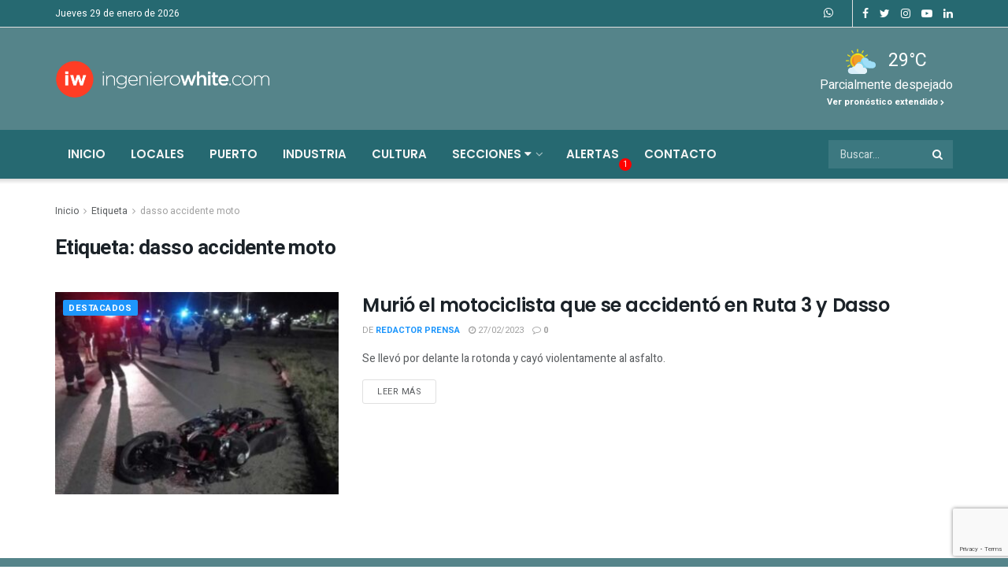

--- FILE ---
content_type: text/html; charset=utf-8
request_url: https://www.google.com/recaptcha/api2/anchor?ar=1&k=6LeQUTkqAAAAAI4F1wI899ZPUX_B4taR9MwPAZDT&co=aHR0cHM6Ly93d3cuaW5nZW5pZXJvd2hpdGUuY29tOjQ0Mw..&hl=en&v=N67nZn4AqZkNcbeMu4prBgzg&size=invisible&anchor-ms=20000&execute-ms=30000&cb=pe1qgtxhwoql
body_size: 48654
content:
<!DOCTYPE HTML><html dir="ltr" lang="en"><head><meta http-equiv="Content-Type" content="text/html; charset=UTF-8">
<meta http-equiv="X-UA-Compatible" content="IE=edge">
<title>reCAPTCHA</title>
<style type="text/css">
/* cyrillic-ext */
@font-face {
  font-family: 'Roboto';
  font-style: normal;
  font-weight: 400;
  font-stretch: 100%;
  src: url(//fonts.gstatic.com/s/roboto/v48/KFO7CnqEu92Fr1ME7kSn66aGLdTylUAMa3GUBHMdazTgWw.woff2) format('woff2');
  unicode-range: U+0460-052F, U+1C80-1C8A, U+20B4, U+2DE0-2DFF, U+A640-A69F, U+FE2E-FE2F;
}
/* cyrillic */
@font-face {
  font-family: 'Roboto';
  font-style: normal;
  font-weight: 400;
  font-stretch: 100%;
  src: url(//fonts.gstatic.com/s/roboto/v48/KFO7CnqEu92Fr1ME7kSn66aGLdTylUAMa3iUBHMdazTgWw.woff2) format('woff2');
  unicode-range: U+0301, U+0400-045F, U+0490-0491, U+04B0-04B1, U+2116;
}
/* greek-ext */
@font-face {
  font-family: 'Roboto';
  font-style: normal;
  font-weight: 400;
  font-stretch: 100%;
  src: url(//fonts.gstatic.com/s/roboto/v48/KFO7CnqEu92Fr1ME7kSn66aGLdTylUAMa3CUBHMdazTgWw.woff2) format('woff2');
  unicode-range: U+1F00-1FFF;
}
/* greek */
@font-face {
  font-family: 'Roboto';
  font-style: normal;
  font-weight: 400;
  font-stretch: 100%;
  src: url(//fonts.gstatic.com/s/roboto/v48/KFO7CnqEu92Fr1ME7kSn66aGLdTylUAMa3-UBHMdazTgWw.woff2) format('woff2');
  unicode-range: U+0370-0377, U+037A-037F, U+0384-038A, U+038C, U+038E-03A1, U+03A3-03FF;
}
/* math */
@font-face {
  font-family: 'Roboto';
  font-style: normal;
  font-weight: 400;
  font-stretch: 100%;
  src: url(//fonts.gstatic.com/s/roboto/v48/KFO7CnqEu92Fr1ME7kSn66aGLdTylUAMawCUBHMdazTgWw.woff2) format('woff2');
  unicode-range: U+0302-0303, U+0305, U+0307-0308, U+0310, U+0312, U+0315, U+031A, U+0326-0327, U+032C, U+032F-0330, U+0332-0333, U+0338, U+033A, U+0346, U+034D, U+0391-03A1, U+03A3-03A9, U+03B1-03C9, U+03D1, U+03D5-03D6, U+03F0-03F1, U+03F4-03F5, U+2016-2017, U+2034-2038, U+203C, U+2040, U+2043, U+2047, U+2050, U+2057, U+205F, U+2070-2071, U+2074-208E, U+2090-209C, U+20D0-20DC, U+20E1, U+20E5-20EF, U+2100-2112, U+2114-2115, U+2117-2121, U+2123-214F, U+2190, U+2192, U+2194-21AE, U+21B0-21E5, U+21F1-21F2, U+21F4-2211, U+2213-2214, U+2216-22FF, U+2308-230B, U+2310, U+2319, U+231C-2321, U+2336-237A, U+237C, U+2395, U+239B-23B7, U+23D0, U+23DC-23E1, U+2474-2475, U+25AF, U+25B3, U+25B7, U+25BD, U+25C1, U+25CA, U+25CC, U+25FB, U+266D-266F, U+27C0-27FF, U+2900-2AFF, U+2B0E-2B11, U+2B30-2B4C, U+2BFE, U+3030, U+FF5B, U+FF5D, U+1D400-1D7FF, U+1EE00-1EEFF;
}
/* symbols */
@font-face {
  font-family: 'Roboto';
  font-style: normal;
  font-weight: 400;
  font-stretch: 100%;
  src: url(//fonts.gstatic.com/s/roboto/v48/KFO7CnqEu92Fr1ME7kSn66aGLdTylUAMaxKUBHMdazTgWw.woff2) format('woff2');
  unicode-range: U+0001-000C, U+000E-001F, U+007F-009F, U+20DD-20E0, U+20E2-20E4, U+2150-218F, U+2190, U+2192, U+2194-2199, U+21AF, U+21E6-21F0, U+21F3, U+2218-2219, U+2299, U+22C4-22C6, U+2300-243F, U+2440-244A, U+2460-24FF, U+25A0-27BF, U+2800-28FF, U+2921-2922, U+2981, U+29BF, U+29EB, U+2B00-2BFF, U+4DC0-4DFF, U+FFF9-FFFB, U+10140-1018E, U+10190-1019C, U+101A0, U+101D0-101FD, U+102E0-102FB, U+10E60-10E7E, U+1D2C0-1D2D3, U+1D2E0-1D37F, U+1F000-1F0FF, U+1F100-1F1AD, U+1F1E6-1F1FF, U+1F30D-1F30F, U+1F315, U+1F31C, U+1F31E, U+1F320-1F32C, U+1F336, U+1F378, U+1F37D, U+1F382, U+1F393-1F39F, U+1F3A7-1F3A8, U+1F3AC-1F3AF, U+1F3C2, U+1F3C4-1F3C6, U+1F3CA-1F3CE, U+1F3D4-1F3E0, U+1F3ED, U+1F3F1-1F3F3, U+1F3F5-1F3F7, U+1F408, U+1F415, U+1F41F, U+1F426, U+1F43F, U+1F441-1F442, U+1F444, U+1F446-1F449, U+1F44C-1F44E, U+1F453, U+1F46A, U+1F47D, U+1F4A3, U+1F4B0, U+1F4B3, U+1F4B9, U+1F4BB, U+1F4BF, U+1F4C8-1F4CB, U+1F4D6, U+1F4DA, U+1F4DF, U+1F4E3-1F4E6, U+1F4EA-1F4ED, U+1F4F7, U+1F4F9-1F4FB, U+1F4FD-1F4FE, U+1F503, U+1F507-1F50B, U+1F50D, U+1F512-1F513, U+1F53E-1F54A, U+1F54F-1F5FA, U+1F610, U+1F650-1F67F, U+1F687, U+1F68D, U+1F691, U+1F694, U+1F698, U+1F6AD, U+1F6B2, U+1F6B9-1F6BA, U+1F6BC, U+1F6C6-1F6CF, U+1F6D3-1F6D7, U+1F6E0-1F6EA, U+1F6F0-1F6F3, U+1F6F7-1F6FC, U+1F700-1F7FF, U+1F800-1F80B, U+1F810-1F847, U+1F850-1F859, U+1F860-1F887, U+1F890-1F8AD, U+1F8B0-1F8BB, U+1F8C0-1F8C1, U+1F900-1F90B, U+1F93B, U+1F946, U+1F984, U+1F996, U+1F9E9, U+1FA00-1FA6F, U+1FA70-1FA7C, U+1FA80-1FA89, U+1FA8F-1FAC6, U+1FACE-1FADC, U+1FADF-1FAE9, U+1FAF0-1FAF8, U+1FB00-1FBFF;
}
/* vietnamese */
@font-face {
  font-family: 'Roboto';
  font-style: normal;
  font-weight: 400;
  font-stretch: 100%;
  src: url(//fonts.gstatic.com/s/roboto/v48/KFO7CnqEu92Fr1ME7kSn66aGLdTylUAMa3OUBHMdazTgWw.woff2) format('woff2');
  unicode-range: U+0102-0103, U+0110-0111, U+0128-0129, U+0168-0169, U+01A0-01A1, U+01AF-01B0, U+0300-0301, U+0303-0304, U+0308-0309, U+0323, U+0329, U+1EA0-1EF9, U+20AB;
}
/* latin-ext */
@font-face {
  font-family: 'Roboto';
  font-style: normal;
  font-weight: 400;
  font-stretch: 100%;
  src: url(//fonts.gstatic.com/s/roboto/v48/KFO7CnqEu92Fr1ME7kSn66aGLdTylUAMa3KUBHMdazTgWw.woff2) format('woff2');
  unicode-range: U+0100-02BA, U+02BD-02C5, U+02C7-02CC, U+02CE-02D7, U+02DD-02FF, U+0304, U+0308, U+0329, U+1D00-1DBF, U+1E00-1E9F, U+1EF2-1EFF, U+2020, U+20A0-20AB, U+20AD-20C0, U+2113, U+2C60-2C7F, U+A720-A7FF;
}
/* latin */
@font-face {
  font-family: 'Roboto';
  font-style: normal;
  font-weight: 400;
  font-stretch: 100%;
  src: url(//fonts.gstatic.com/s/roboto/v48/KFO7CnqEu92Fr1ME7kSn66aGLdTylUAMa3yUBHMdazQ.woff2) format('woff2');
  unicode-range: U+0000-00FF, U+0131, U+0152-0153, U+02BB-02BC, U+02C6, U+02DA, U+02DC, U+0304, U+0308, U+0329, U+2000-206F, U+20AC, U+2122, U+2191, U+2193, U+2212, U+2215, U+FEFF, U+FFFD;
}
/* cyrillic-ext */
@font-face {
  font-family: 'Roboto';
  font-style: normal;
  font-weight: 500;
  font-stretch: 100%;
  src: url(//fonts.gstatic.com/s/roboto/v48/KFO7CnqEu92Fr1ME7kSn66aGLdTylUAMa3GUBHMdazTgWw.woff2) format('woff2');
  unicode-range: U+0460-052F, U+1C80-1C8A, U+20B4, U+2DE0-2DFF, U+A640-A69F, U+FE2E-FE2F;
}
/* cyrillic */
@font-face {
  font-family: 'Roboto';
  font-style: normal;
  font-weight: 500;
  font-stretch: 100%;
  src: url(//fonts.gstatic.com/s/roboto/v48/KFO7CnqEu92Fr1ME7kSn66aGLdTylUAMa3iUBHMdazTgWw.woff2) format('woff2');
  unicode-range: U+0301, U+0400-045F, U+0490-0491, U+04B0-04B1, U+2116;
}
/* greek-ext */
@font-face {
  font-family: 'Roboto';
  font-style: normal;
  font-weight: 500;
  font-stretch: 100%;
  src: url(//fonts.gstatic.com/s/roboto/v48/KFO7CnqEu92Fr1ME7kSn66aGLdTylUAMa3CUBHMdazTgWw.woff2) format('woff2');
  unicode-range: U+1F00-1FFF;
}
/* greek */
@font-face {
  font-family: 'Roboto';
  font-style: normal;
  font-weight: 500;
  font-stretch: 100%;
  src: url(//fonts.gstatic.com/s/roboto/v48/KFO7CnqEu92Fr1ME7kSn66aGLdTylUAMa3-UBHMdazTgWw.woff2) format('woff2');
  unicode-range: U+0370-0377, U+037A-037F, U+0384-038A, U+038C, U+038E-03A1, U+03A3-03FF;
}
/* math */
@font-face {
  font-family: 'Roboto';
  font-style: normal;
  font-weight: 500;
  font-stretch: 100%;
  src: url(//fonts.gstatic.com/s/roboto/v48/KFO7CnqEu92Fr1ME7kSn66aGLdTylUAMawCUBHMdazTgWw.woff2) format('woff2');
  unicode-range: U+0302-0303, U+0305, U+0307-0308, U+0310, U+0312, U+0315, U+031A, U+0326-0327, U+032C, U+032F-0330, U+0332-0333, U+0338, U+033A, U+0346, U+034D, U+0391-03A1, U+03A3-03A9, U+03B1-03C9, U+03D1, U+03D5-03D6, U+03F0-03F1, U+03F4-03F5, U+2016-2017, U+2034-2038, U+203C, U+2040, U+2043, U+2047, U+2050, U+2057, U+205F, U+2070-2071, U+2074-208E, U+2090-209C, U+20D0-20DC, U+20E1, U+20E5-20EF, U+2100-2112, U+2114-2115, U+2117-2121, U+2123-214F, U+2190, U+2192, U+2194-21AE, U+21B0-21E5, U+21F1-21F2, U+21F4-2211, U+2213-2214, U+2216-22FF, U+2308-230B, U+2310, U+2319, U+231C-2321, U+2336-237A, U+237C, U+2395, U+239B-23B7, U+23D0, U+23DC-23E1, U+2474-2475, U+25AF, U+25B3, U+25B7, U+25BD, U+25C1, U+25CA, U+25CC, U+25FB, U+266D-266F, U+27C0-27FF, U+2900-2AFF, U+2B0E-2B11, U+2B30-2B4C, U+2BFE, U+3030, U+FF5B, U+FF5D, U+1D400-1D7FF, U+1EE00-1EEFF;
}
/* symbols */
@font-face {
  font-family: 'Roboto';
  font-style: normal;
  font-weight: 500;
  font-stretch: 100%;
  src: url(//fonts.gstatic.com/s/roboto/v48/KFO7CnqEu92Fr1ME7kSn66aGLdTylUAMaxKUBHMdazTgWw.woff2) format('woff2');
  unicode-range: U+0001-000C, U+000E-001F, U+007F-009F, U+20DD-20E0, U+20E2-20E4, U+2150-218F, U+2190, U+2192, U+2194-2199, U+21AF, U+21E6-21F0, U+21F3, U+2218-2219, U+2299, U+22C4-22C6, U+2300-243F, U+2440-244A, U+2460-24FF, U+25A0-27BF, U+2800-28FF, U+2921-2922, U+2981, U+29BF, U+29EB, U+2B00-2BFF, U+4DC0-4DFF, U+FFF9-FFFB, U+10140-1018E, U+10190-1019C, U+101A0, U+101D0-101FD, U+102E0-102FB, U+10E60-10E7E, U+1D2C0-1D2D3, U+1D2E0-1D37F, U+1F000-1F0FF, U+1F100-1F1AD, U+1F1E6-1F1FF, U+1F30D-1F30F, U+1F315, U+1F31C, U+1F31E, U+1F320-1F32C, U+1F336, U+1F378, U+1F37D, U+1F382, U+1F393-1F39F, U+1F3A7-1F3A8, U+1F3AC-1F3AF, U+1F3C2, U+1F3C4-1F3C6, U+1F3CA-1F3CE, U+1F3D4-1F3E0, U+1F3ED, U+1F3F1-1F3F3, U+1F3F5-1F3F7, U+1F408, U+1F415, U+1F41F, U+1F426, U+1F43F, U+1F441-1F442, U+1F444, U+1F446-1F449, U+1F44C-1F44E, U+1F453, U+1F46A, U+1F47D, U+1F4A3, U+1F4B0, U+1F4B3, U+1F4B9, U+1F4BB, U+1F4BF, U+1F4C8-1F4CB, U+1F4D6, U+1F4DA, U+1F4DF, U+1F4E3-1F4E6, U+1F4EA-1F4ED, U+1F4F7, U+1F4F9-1F4FB, U+1F4FD-1F4FE, U+1F503, U+1F507-1F50B, U+1F50D, U+1F512-1F513, U+1F53E-1F54A, U+1F54F-1F5FA, U+1F610, U+1F650-1F67F, U+1F687, U+1F68D, U+1F691, U+1F694, U+1F698, U+1F6AD, U+1F6B2, U+1F6B9-1F6BA, U+1F6BC, U+1F6C6-1F6CF, U+1F6D3-1F6D7, U+1F6E0-1F6EA, U+1F6F0-1F6F3, U+1F6F7-1F6FC, U+1F700-1F7FF, U+1F800-1F80B, U+1F810-1F847, U+1F850-1F859, U+1F860-1F887, U+1F890-1F8AD, U+1F8B0-1F8BB, U+1F8C0-1F8C1, U+1F900-1F90B, U+1F93B, U+1F946, U+1F984, U+1F996, U+1F9E9, U+1FA00-1FA6F, U+1FA70-1FA7C, U+1FA80-1FA89, U+1FA8F-1FAC6, U+1FACE-1FADC, U+1FADF-1FAE9, U+1FAF0-1FAF8, U+1FB00-1FBFF;
}
/* vietnamese */
@font-face {
  font-family: 'Roboto';
  font-style: normal;
  font-weight: 500;
  font-stretch: 100%;
  src: url(//fonts.gstatic.com/s/roboto/v48/KFO7CnqEu92Fr1ME7kSn66aGLdTylUAMa3OUBHMdazTgWw.woff2) format('woff2');
  unicode-range: U+0102-0103, U+0110-0111, U+0128-0129, U+0168-0169, U+01A0-01A1, U+01AF-01B0, U+0300-0301, U+0303-0304, U+0308-0309, U+0323, U+0329, U+1EA0-1EF9, U+20AB;
}
/* latin-ext */
@font-face {
  font-family: 'Roboto';
  font-style: normal;
  font-weight: 500;
  font-stretch: 100%;
  src: url(//fonts.gstatic.com/s/roboto/v48/KFO7CnqEu92Fr1ME7kSn66aGLdTylUAMa3KUBHMdazTgWw.woff2) format('woff2');
  unicode-range: U+0100-02BA, U+02BD-02C5, U+02C7-02CC, U+02CE-02D7, U+02DD-02FF, U+0304, U+0308, U+0329, U+1D00-1DBF, U+1E00-1E9F, U+1EF2-1EFF, U+2020, U+20A0-20AB, U+20AD-20C0, U+2113, U+2C60-2C7F, U+A720-A7FF;
}
/* latin */
@font-face {
  font-family: 'Roboto';
  font-style: normal;
  font-weight: 500;
  font-stretch: 100%;
  src: url(//fonts.gstatic.com/s/roboto/v48/KFO7CnqEu92Fr1ME7kSn66aGLdTylUAMa3yUBHMdazQ.woff2) format('woff2');
  unicode-range: U+0000-00FF, U+0131, U+0152-0153, U+02BB-02BC, U+02C6, U+02DA, U+02DC, U+0304, U+0308, U+0329, U+2000-206F, U+20AC, U+2122, U+2191, U+2193, U+2212, U+2215, U+FEFF, U+FFFD;
}
/* cyrillic-ext */
@font-face {
  font-family: 'Roboto';
  font-style: normal;
  font-weight: 900;
  font-stretch: 100%;
  src: url(//fonts.gstatic.com/s/roboto/v48/KFO7CnqEu92Fr1ME7kSn66aGLdTylUAMa3GUBHMdazTgWw.woff2) format('woff2');
  unicode-range: U+0460-052F, U+1C80-1C8A, U+20B4, U+2DE0-2DFF, U+A640-A69F, U+FE2E-FE2F;
}
/* cyrillic */
@font-face {
  font-family: 'Roboto';
  font-style: normal;
  font-weight: 900;
  font-stretch: 100%;
  src: url(//fonts.gstatic.com/s/roboto/v48/KFO7CnqEu92Fr1ME7kSn66aGLdTylUAMa3iUBHMdazTgWw.woff2) format('woff2');
  unicode-range: U+0301, U+0400-045F, U+0490-0491, U+04B0-04B1, U+2116;
}
/* greek-ext */
@font-face {
  font-family: 'Roboto';
  font-style: normal;
  font-weight: 900;
  font-stretch: 100%;
  src: url(//fonts.gstatic.com/s/roboto/v48/KFO7CnqEu92Fr1ME7kSn66aGLdTylUAMa3CUBHMdazTgWw.woff2) format('woff2');
  unicode-range: U+1F00-1FFF;
}
/* greek */
@font-face {
  font-family: 'Roboto';
  font-style: normal;
  font-weight: 900;
  font-stretch: 100%;
  src: url(//fonts.gstatic.com/s/roboto/v48/KFO7CnqEu92Fr1ME7kSn66aGLdTylUAMa3-UBHMdazTgWw.woff2) format('woff2');
  unicode-range: U+0370-0377, U+037A-037F, U+0384-038A, U+038C, U+038E-03A1, U+03A3-03FF;
}
/* math */
@font-face {
  font-family: 'Roboto';
  font-style: normal;
  font-weight: 900;
  font-stretch: 100%;
  src: url(//fonts.gstatic.com/s/roboto/v48/KFO7CnqEu92Fr1ME7kSn66aGLdTylUAMawCUBHMdazTgWw.woff2) format('woff2');
  unicode-range: U+0302-0303, U+0305, U+0307-0308, U+0310, U+0312, U+0315, U+031A, U+0326-0327, U+032C, U+032F-0330, U+0332-0333, U+0338, U+033A, U+0346, U+034D, U+0391-03A1, U+03A3-03A9, U+03B1-03C9, U+03D1, U+03D5-03D6, U+03F0-03F1, U+03F4-03F5, U+2016-2017, U+2034-2038, U+203C, U+2040, U+2043, U+2047, U+2050, U+2057, U+205F, U+2070-2071, U+2074-208E, U+2090-209C, U+20D0-20DC, U+20E1, U+20E5-20EF, U+2100-2112, U+2114-2115, U+2117-2121, U+2123-214F, U+2190, U+2192, U+2194-21AE, U+21B0-21E5, U+21F1-21F2, U+21F4-2211, U+2213-2214, U+2216-22FF, U+2308-230B, U+2310, U+2319, U+231C-2321, U+2336-237A, U+237C, U+2395, U+239B-23B7, U+23D0, U+23DC-23E1, U+2474-2475, U+25AF, U+25B3, U+25B7, U+25BD, U+25C1, U+25CA, U+25CC, U+25FB, U+266D-266F, U+27C0-27FF, U+2900-2AFF, U+2B0E-2B11, U+2B30-2B4C, U+2BFE, U+3030, U+FF5B, U+FF5D, U+1D400-1D7FF, U+1EE00-1EEFF;
}
/* symbols */
@font-face {
  font-family: 'Roboto';
  font-style: normal;
  font-weight: 900;
  font-stretch: 100%;
  src: url(//fonts.gstatic.com/s/roboto/v48/KFO7CnqEu92Fr1ME7kSn66aGLdTylUAMaxKUBHMdazTgWw.woff2) format('woff2');
  unicode-range: U+0001-000C, U+000E-001F, U+007F-009F, U+20DD-20E0, U+20E2-20E4, U+2150-218F, U+2190, U+2192, U+2194-2199, U+21AF, U+21E6-21F0, U+21F3, U+2218-2219, U+2299, U+22C4-22C6, U+2300-243F, U+2440-244A, U+2460-24FF, U+25A0-27BF, U+2800-28FF, U+2921-2922, U+2981, U+29BF, U+29EB, U+2B00-2BFF, U+4DC0-4DFF, U+FFF9-FFFB, U+10140-1018E, U+10190-1019C, U+101A0, U+101D0-101FD, U+102E0-102FB, U+10E60-10E7E, U+1D2C0-1D2D3, U+1D2E0-1D37F, U+1F000-1F0FF, U+1F100-1F1AD, U+1F1E6-1F1FF, U+1F30D-1F30F, U+1F315, U+1F31C, U+1F31E, U+1F320-1F32C, U+1F336, U+1F378, U+1F37D, U+1F382, U+1F393-1F39F, U+1F3A7-1F3A8, U+1F3AC-1F3AF, U+1F3C2, U+1F3C4-1F3C6, U+1F3CA-1F3CE, U+1F3D4-1F3E0, U+1F3ED, U+1F3F1-1F3F3, U+1F3F5-1F3F7, U+1F408, U+1F415, U+1F41F, U+1F426, U+1F43F, U+1F441-1F442, U+1F444, U+1F446-1F449, U+1F44C-1F44E, U+1F453, U+1F46A, U+1F47D, U+1F4A3, U+1F4B0, U+1F4B3, U+1F4B9, U+1F4BB, U+1F4BF, U+1F4C8-1F4CB, U+1F4D6, U+1F4DA, U+1F4DF, U+1F4E3-1F4E6, U+1F4EA-1F4ED, U+1F4F7, U+1F4F9-1F4FB, U+1F4FD-1F4FE, U+1F503, U+1F507-1F50B, U+1F50D, U+1F512-1F513, U+1F53E-1F54A, U+1F54F-1F5FA, U+1F610, U+1F650-1F67F, U+1F687, U+1F68D, U+1F691, U+1F694, U+1F698, U+1F6AD, U+1F6B2, U+1F6B9-1F6BA, U+1F6BC, U+1F6C6-1F6CF, U+1F6D3-1F6D7, U+1F6E0-1F6EA, U+1F6F0-1F6F3, U+1F6F7-1F6FC, U+1F700-1F7FF, U+1F800-1F80B, U+1F810-1F847, U+1F850-1F859, U+1F860-1F887, U+1F890-1F8AD, U+1F8B0-1F8BB, U+1F8C0-1F8C1, U+1F900-1F90B, U+1F93B, U+1F946, U+1F984, U+1F996, U+1F9E9, U+1FA00-1FA6F, U+1FA70-1FA7C, U+1FA80-1FA89, U+1FA8F-1FAC6, U+1FACE-1FADC, U+1FADF-1FAE9, U+1FAF0-1FAF8, U+1FB00-1FBFF;
}
/* vietnamese */
@font-face {
  font-family: 'Roboto';
  font-style: normal;
  font-weight: 900;
  font-stretch: 100%;
  src: url(//fonts.gstatic.com/s/roboto/v48/KFO7CnqEu92Fr1ME7kSn66aGLdTylUAMa3OUBHMdazTgWw.woff2) format('woff2');
  unicode-range: U+0102-0103, U+0110-0111, U+0128-0129, U+0168-0169, U+01A0-01A1, U+01AF-01B0, U+0300-0301, U+0303-0304, U+0308-0309, U+0323, U+0329, U+1EA0-1EF9, U+20AB;
}
/* latin-ext */
@font-face {
  font-family: 'Roboto';
  font-style: normal;
  font-weight: 900;
  font-stretch: 100%;
  src: url(//fonts.gstatic.com/s/roboto/v48/KFO7CnqEu92Fr1ME7kSn66aGLdTylUAMa3KUBHMdazTgWw.woff2) format('woff2');
  unicode-range: U+0100-02BA, U+02BD-02C5, U+02C7-02CC, U+02CE-02D7, U+02DD-02FF, U+0304, U+0308, U+0329, U+1D00-1DBF, U+1E00-1E9F, U+1EF2-1EFF, U+2020, U+20A0-20AB, U+20AD-20C0, U+2113, U+2C60-2C7F, U+A720-A7FF;
}
/* latin */
@font-face {
  font-family: 'Roboto';
  font-style: normal;
  font-weight: 900;
  font-stretch: 100%;
  src: url(//fonts.gstatic.com/s/roboto/v48/KFO7CnqEu92Fr1ME7kSn66aGLdTylUAMa3yUBHMdazQ.woff2) format('woff2');
  unicode-range: U+0000-00FF, U+0131, U+0152-0153, U+02BB-02BC, U+02C6, U+02DA, U+02DC, U+0304, U+0308, U+0329, U+2000-206F, U+20AC, U+2122, U+2191, U+2193, U+2212, U+2215, U+FEFF, U+FFFD;
}

</style>
<link rel="stylesheet" type="text/css" href="https://www.gstatic.com/recaptcha/releases/N67nZn4AqZkNcbeMu4prBgzg/styles__ltr.css">
<script nonce="I4t3RonGyl0KCaM_KoFIsQ" type="text/javascript">window['__recaptcha_api'] = 'https://www.google.com/recaptcha/api2/';</script>
<script type="text/javascript" src="https://www.gstatic.com/recaptcha/releases/N67nZn4AqZkNcbeMu4prBgzg/recaptcha__en.js" nonce="I4t3RonGyl0KCaM_KoFIsQ">
      
    </script></head>
<body><div id="rc-anchor-alert" class="rc-anchor-alert"></div>
<input type="hidden" id="recaptcha-token" value="[base64]">
<script type="text/javascript" nonce="I4t3RonGyl0KCaM_KoFIsQ">
      recaptcha.anchor.Main.init("[\x22ainput\x22,[\x22bgdata\x22,\x22\x22,\[base64]/[base64]/MjU1Ong/[base64]/[base64]/[base64]/[base64]/[base64]/[base64]/[base64]/[base64]/[base64]/[base64]/[base64]/[base64]/[base64]/[base64]/[base64]\\u003d\x22,\[base64]\x22,\x22Q3AKTsO9w40aEnZxwpd/w4I2MlwdwoTCul/DpUgOR8KEUQnCusOKDk5yC33Dt8OawpTCqRQEcMO0w6TCpxtQFVnDqRjDlX8bwqt3IsK6w63Cm8KbNyEWw4LClAzCkBNLwoE/[base64]/E13Dth/CrMKJZhrDl8OvwrjCrRgZQMOuY8OXw7AjSMOUw6/CpDEhw57ClsOmFCPDvTHCg8KTw4XDqgDDlkUaR8KKOB/DjWDCusO3w7EabcK7bQU2SsKfw7PClyHDg8KCCMOSw7nDrcKPwrY3Qj/CpWjDoS4Sw6BFwr7DtcKww73CtcKKw7zDuAh/aMKqd3cAcErDnWo4wpXDtG/[base64]/woXCgsKCw4LDpMKOwqU7wqDDvAoiwqkICRZCfcK/w4XDvAjCmAjCpRV/[base64]/w6xUfMORw7nCk3nDhsOdw77Cu8Kiw77CrcK4w7XCuMOBw4vDmB1TQGtGSsKgwo4aXUzCnTDDnjzCg8KRN8KMw70sWsK/EsKNWMKqcGlYO8OIAmB2LxTCqA/DpDJMLcO/w6TDiMOww7YeKVjDkFIFwr7DhB3ClmRNwq7DqMK+DDTDjl3CsMOyCn3Djn/Cv8OVLsOfY8Kww43DqMKRwrpuw5zCgcOoXxvCnz/ChUrCvXRlw7DDsnYndm8HI8OHT8Kmw5vDucKvNMOswpc0DsOywpPDsMKGw7nDrMOmwpHCtRfChizCmmJJBXjDgx/CiwjCjcOVFsOwW0oLclrCssOtGSjDhcOhw7nDvcOVIAUfwqXDlT7DhsKKw4tNwooeM8KXF8KUSMOsOgHDpG/[base64]/FMOEHsOHwpBmw5xTw5DDqsKLQFt4w5ppw5/Cm37DgFfDo2TDnGJ/[base64]/DvTzCihHCqsOwEgIJdcOow6l5LUjCj8Kiw4jDmMKPbcOsw4MtfDxjRhbCpH/CmsOkScOMd3LCmTFncsKMw480w7Agw7/DoMOqwpfCncKvNcOUeCTDmMOEwo3CrVZNwq1yasK0w6R3cMONN0zDknfCo2wpLMKhe1rDh8KrwpLCj2XDvgDDocKCVV9cwpTCnn/Cjl3CqB5HLcKETsOvCV/DkcKqwofDiMKCVybCsWUQBcOjKMOnwqFUw4nCt8OdGsKsw6zCvg3Csi3ChUc3fMKYUxUQw53CsxJoZMOcwoDCp1fDnwA+wo9awq0ZCWfClWLDjGfDmyPDlnTDjjnCh8OQwoI/w7l2w6DCoFtVwotXwrPCnG/ChcK2w7TDoMODS8OewoFfJDF+wpDCkcOww6Ibw7nCmsKqMi7DiyXDq2XCpsO1RcOSw6BTw5piwpxIw4Uow6Ubw5TDqMKES8OWwqvDksK0GMK8YcK1EcKzL8OBw6LCol40w7oewrMuwqXDjFLDnG/CsCLDvUHDgy7CihAGVX8jwrHCiyrDtMKQJAsaAyPDocKKUwvDkxfDokjCpcKpw4LDnMKBDk7DrikIwoYQw4FVwo1OwqxtQ8KnMWtdKGnCjsKow4N4w54BKcOHwoZWw5DDlFnCocKyacKLw6/Ct8KkM8KPwrDChMO+dcO6UcOZw7jDsMOPwrk8w7EpwqnDk1sBwrjCqCHDhcKpwrF2w47CmcONSHnCn8OhDj3DpnXCucOUKyzCi8Oew5LDsUMFwrlxw7wEA8KqEwljYCs/w4Z8wqbCqyEKZ8O0OMK8XsOew6PCvsO3BDvChsOuV8KbGsK1wp00w6ZxwpDCk8O7w6hxwp/DhcKIwq4AwpnDthfCuz8bw4Yrwo5YwrXCkipAXMKKw7bDrcK3XVYSWMK8w7Z6woLCnVASwoHDssOJwpPCscKzwq/ChcK7L8KmwqBDwpIIwotlw5nChhs/w4rCrSTDsRDDvg9MUsOSwowew50MCcKfwrXDuMKCSR7ChSUyUxHCsMO9HsKKwoPCkz7Cg2AJf8Kjwqh6w5JYJQ9kw7nDrsKrScOjfMKww5t3wpnCo0/Dl8KuKy7Dvl/CrMOyw7EyDRjDvBBbwrxfwrY5FnLDv8K3w59hLHDCkcKsVyTDskwPwobCrBfChW3DnDUIwqHDlRXDj19fVH0uw7bCgzvClMKxbAxORsOhGVTChcOjw6/DphrCqMKEflF1w4JLwpNVdCLCvCrCjsOTw4AUwrXCuRXDgVtiwr3Dh1pzUEhlwpwgwprDssK1w7Ypw5cfV8OScSMhIg1GXnnCrsK3w6ERwog9w7fDuMOucsKqNcKRDT7CvTLDs8O5Tl4PKTwNw7J6HT3DpMOTQMKZwpXDi2zCvMKEwp/[base64]/Cu2TDrMOXwqBOS8KjL2bCsTHCgMO/w7vDlsKlexLCi8KpOwjCo2wnccOSwovDgcKww5pfKQ0IbEXCr8Ofw618YcOVIX/[base64]/T2XCjcOVwr7DvTzCrgTCnC86w6DDvsK5w54zw5pmfFbCjcK6w73ClcOQXMOCHMO5wqpJw7AUWwHDgMKlwpjCkzI+fHjCrMOIecKrwr5/wrnCo1JpMMONeMKVZk7CjGICFW3DinfDocOxwr0+dcO3dMO7w4FoN8KyIcOpw6nCsSPCvMOsw6svQMO4Si5vOsOAw4/CgsOLw5TCtnZQw69FwpLChmUOFS1Bw5bCkATDtEwfRAUAODlmw6PDnzYiFkh6QMKow4IywqbDlsOnYcONwpd+FsKLCcKmSlFQw6/[base64]/[base64]/CjR9ofSbDrT83CsOKVB5qcQHDkmPDiSUswrM+wo4kS8KywqRtw4ADwrdAccOGTHdtGBbCpk3CrCk1RiE9bUHDjsKcw6wfwpTDosOlw5NPwonCtcKuMwYkwpTChhDCp1xOf8OLXsOXwp/CosKkwrXCssOwCFjCm8O2PmfDjgdwXU5Vwq9Lwqo7w5TChsKmwpvCgsKPwpEKdjHDsWc/[base64]/CtkJnw5AUw4VFEsKmJ1UIbcOpPGHDu0dwwpIOw5DDoMORcMOGZcKlwoZfw43CgsKDcsKmasKmF8KpGER/woLCgMKoLBnCnR3DpsODe14Zah4LH1HCisO1ZcKYw79MTcKKw5BJREzCmgHDsGnCkVPDrsOfUkjCocKZPcKmwrwUY8KYfQrCiMKqawMDUMO/[base64]/CqMOtPsOMw43CgADCi8KucRY/DMOmQx4YTMOebyrDlRo0NMK4w53CrsKyDFHDjEvDosOCwqbCpcKJesKKw6bCpBzCoMKLw6Jmw5sASg7DjBNBwqY/wrscOlxSwoDCk8KQMsOKUnTDlUMowo/DqcOBwoTCv0xOw6jDm8Ktb8KRNjp9bD/[base64]/wqJ1w5nDsMOXMlLDrgfDkm3CtFrDvR/Dv27CkCHCisKHJsOUJsKUFsKvSnjCqiJPwrjCjDcxAkJCHSDDrT7Cih/[base64]/w7tiw7fCuMKyBTfCscODHsK2YsKePsO/bsKCa8OKwpPCj1ZBwr9AJMOvOsKGwrxXw7lLIcOkbsKRa8OpJcKAw6QEfWrCuEDDrsOjwqnDs8O4YMKlw5jDksKMw6V/[base64]/CrMOhScKUw513wojCs8Ovw5nDnsKsK8Ohw6/ClVx+wokIQxUGw6Uoe8OTXiRIw7o0wrrDrkg+w6bCpcKBGSkAdATDiSDClMOTw43DjsKuwrhNI2VNwpXCoirCgsKIUXpywp7DhcKUw7wGbnsXw7/Dj0vCgsKSwpVxYMKyBsKqwojDrlLDmMOawphAwrsULcOXw4A2Y8KWw7/[base64]/w5PCuMK/KG5qwofChsK7DsK1HBTDvVjCh8OKwqYhHGzDjCHCiMOyw6DDvVIhcsOvw5AAw4EFwrwPIDxiIAw6w57DrF0oDMKOw6ptwppowqjClMKvw7vCjEsVwrwKwpw9QWpTwoZawoY2wqHDsBoZw4rDt8OXw4VNKMONR8Kyw5YfwpjCjAPDsMOnw5vDqsK/wpYEYsOcw4ooXMO8wpTDssKkwptvbMKQw6lTwr/CrAvCisKdwrwLNcKteDxKw4HCgMKsKMK6bldHV8OCw7xPd8KVQMKrw4RXdGM5S8ODMMKvw4xjCMO/esO5w5Bxw4vDuzXDt8Ocw4vCuVnDrMOzIVrCvMKwOMO1A8OBw7jDqihcKMK/wrDDm8KhNcO/wpEUw57ClSYfw4UZTcKywqHCusOJb8OEb0/CmXAydwpmSSzCnhvCicKTOVcTwqHDsXpxwqTDksKqw7DDvsOVOUzCugjDvBHCtUJyIMOFDTE9wqDCsMOuEMKfOU8XVcKNw4kUw4zDq8KHbMKyWUjDhVfCj8K2McOqLcK5w4cOw5LCvx8GXsKzw4IZw5pswqV5w7YIw7dVwpPDrcKxHVTDplRiaXnCkV/[base64]/[base64]/YhrDmyDCnAPDo8KWAMOUwr8ZawDCoQXDth3CpDvDugo0wqcWwrlLw47CkDjDtTrCt8KmUE3CilHDu8KUfMKnIAAJN07Cmio4wo/[base64]/[base64]/worCpsONd8KMUXwgw51Od8OGwo0tAcOwKcO4w6A5w5zChkcaG8KZMsKoDmbCkMKPUMKNwrDDsT0vAyxMDlx1CB0rwrnDnTtiNcOPw4PDqMKSw67DkcOzfsOuwqfDjcOqw7jDkQBga8Obdh/[base64]/U23CmzInw5ptKz5tKCNfwrfCmsKFw7rChMKxw6vDiEbCgldLGMOhwo5rUcK0FUDCv1ZFwoPCtMKIw5/DoMOUw7/DhgDCvTnDm8O+wp8nwo7CkMOYUkRuM8KZw5zDgi/DjjjChUPCusKyB09IAlwoemF8w7gRw6pdwonCv8KRwrg0w6/DkkjDlnHDuyZrIMKSNA50JMKADsKRw5PDucKfeH9cw7zDh8KOwpJdwrfCssKPZ13DlMKIRjzDhEcfwqkARMKrfWlMw6c7wpEvwpjDiBvChCNLw6TDqcKSw5FLWcOFw4/DocKZwqfDonzCrCJndhvCvMK7OAkvwpsFwp9Hw5PDqAleIcKySHs/OnbCjsKwwprDt0Z1wpcSDUcfASN6w75YEHYSwqhKwrI6IwdNwpvDg8K+w5LCrMKCwogvNMO/wqvCssK1GzHDllfCocOkBsOiUMOrw7LCksKMBVxZZgzCsHIGT8OTWcOANDwFczYWwqQowrbCgsKKQSctM8OKwq/DmsOmOMO+w53DrMK1AFjDoh1nw4QkCk1gw6xqw6fDh8KNPsKkdAV4a8OdwrIweH99SmLCi8Ogw6MTworDoC3DnS02Q3hYwqxfwrbDoMOYwqgpw4/Cm0rCqsOkMMOTwqnDnsK2QUjDmzXDm8O0w64kbQNHw68hwqJCw4DCknbDtzQpJsOWLSBWwpjCjDnDg8OZFcO7UcOHNMK/wojCq8Kqw5M6CBV8wpDDi8OMw5XCjMK9w7IMP8KjDMOBw6FgwpjDn2bCnMKGw4DCnX3DtV1/KCzDt8KKw5YWw4jDhGPCscOZZMK6MMK2w73DjMOSw7B/wobCtBXDr8Ksw5PCrHbCg8OINMO7UsOOMwvDrsKidcKqNEZOwrdMw5XDvFXDjsKcw4EWwro1X3Mowr/[base64]/CucKDIsKGGxoIw6LDm8OhwojCrwk6wrrCg8K3w49tNsOSG8OpOcOQUQtucMOFw4LDkE4hYsOxaEk1GgrCr23Dk8KLDXRLw4HDgX0+wpJJPAvDkydowovDhSjCsHIyXR1/w7bCs2lCbMOMwqcEwqjDrwA/w4PChlNoVMOTAMK0BcO2V8OGS0vCsSQFw67DhGbDvHM2dcKBw6MZw43CucORWcKOX33Dv8K3WMO/ScO7w6jDq8KhLRNzasOHw6HCllbCrlYdwrQKTMKCwqPCq8OTHQobeMOVw73DgGgSQMOzw5nCpFzDvcOnw59+dl1qwr/Dj1fCjMOQw5IKwqHDl8KZwrvDoWhcV2jCvcKNDsKiwp/CsMKDwosrw4zCicOsLnjDsMKMYwTDncKAKSTCkSDDm8KHRjfCsGbCncKPw59jMMOpXMKIdcKEHiLDkMO/ZcOFOsOEacK4wpvDi8KORDNVw4bCncOuUUrCssOgKsO5E8Kqwpw5wo1hQsKkw7XDh8OWfcONMSXCs0fCmMOJw6gtwqdmwopGw5HDpwPDqkHCjGTCrhbDp8O7bcO7wp/[base64]/CtsOow67ClMKLDHFgNXBIw6HDtcKQKQnCjXBEVMOYAcK9wqXCtsKUN8O9YcKdw5jDksOnwofDnsOrJH51w6VEwpAiK8OaK8K9f8OUw6B7MsKvL0/CohfDtMK7wrMGfQ7CuzLDicK8esOYe8O4EsKiw4tBGcKzQxsWYHjDgUrDksOew6lTNnbDuiRPdCJ8TzMEOsOGwoLClsOyXsOFYGYXOWTChcOsZcOxLcKYw6IXBMO6wqlQRsO9wrgGbicXJy4ke2M8UMOePUvDr17Crg8gwr90wrfCscOcO2QIw5x/RcK/wpLCg8KewqnCl8Oew6zCj8OqDsOqwr41wrrCrEfCmsK5fMONQcOOeDvDtGhnw4AUUsOiwqHDtUtHwrwHTMKhUiHDucOuw7NswqHCmzIOw4/[base64]/wpvDklRRMD1nw77Dm2zDkT1+f2lGCMKceMKlMm/Dh8KFYUsrVmLDikHDk8Obw5wHwqjDgMKlwrcNw5gnw4TClBHDu8KjTVrCs37CtG4yw4DDgMKGw5ZCWsK7w63CgFElw7/ClcKDwpkvw7/CqWNnEMOHXjrDvcKVI8Ozw5Yiw54/PFzDoMKYDS7Co0lkwoUcasOZwozDkyLCrcKtwrZyw5/DjAM4wrkEw7fDtTPDpEHCo8KFw7jCpSvCscKaw5/DsMKewqszw5TDhzxnakpGwodJJ8KgfsKJD8OKwrxLbS7CvCLDpgPDrMKoJU/[base64]/Dt8K3OA/DgcORWcOqw77DqSxMwog/wo7Dr8KqOUcJwoXDu2UCw5/Di2TCk2cBambCpMOIw57CtDVPw7TChMKINmFmw6rDkwAAwp7CmAQtw5HCmMKma8Kyw5Zuw6kwecOXYBbDuMKqZMKvVDTDuCBDKURfAnzDoBVuI37DgcOpLWhiw6hrwrRSJEoyHcOwwr/ClVTCucOZQBzCh8KGGG1Hwp1HwpZSfMKOMcOXwpsXwqLCjcODw4tcwr0Vwp1oHSrDji/CsMONCRJVw5jDv2/CicKBwrVMHcOtw6rDqk8RRMOHfEvCg8KCSsKUw51/w5pSw4Bzw5syP8OaSQwWwrRIw7rCtcOAF0Ycw4LDukJHBMKbw73CucKAw6kKU0XCvMKGacKmAxHDgAbDr2fCjsOBTjjDjF3Cn0XDisOdwpLCt0JIUF4+LjUrRcKRXsKcw6LDv03DtkMlw4bCt1EbHHrDpFnDosKbwofDh3ACUMK8wrslw4Uww7/DnsKVwqo+a8OkfgkQwqQ9w7fDl8KuURYAHnQTw6lRwoEvwqbCgTXCtsKUwqNyEsKGwrXDmG3DlhPCqcKCQCjCqBdPKG/[base64]/woTDj8K3TsKmN8KcH8ORwrbDucKPwo1kw484w6zDqEzCsxpTWktgw5gzwofCkDVXdmwscAp/wqcTXX51JsKHwpHDhw7Clx8tNcOUw4M+w7MJwqPDqMOFwrwRbk7DgsKxTXjDl0MqwqwPw7PCo8K6JsOswrVZwrnDskJzOcKmw47Dm0vDgTLDjMK3w7l0w6pBBVAbwqPDh8O+w5PCtx9ow73CucKNw61mckIvwpLCvx7CmA1Uw7jCkCjDly5Tw6TDoATDiUcuw5rDpR/[base64]/DgMODZFTCpwEqwqLCpcONScK2ehMiw77Ds3xgUi5aw7AFwqVdA8OIJsOcKD3Dk8KBeFvDrcONJHjDusKXEixSRQQEJ8ORwrgiISpowppDUCPCtmkyMAlKT1k/ZzjDpcO6wqjChcONWMOxGCnClmPDisK5fcK/w5jDuhwpAjIfw6HDq8OMCWvDsMKTwqhsS8Oiw5sCwpfCtSrCjsO/aCZpLRAJaMK7Ykoiw73CjBfDqFnCpE7CkMKywoHDpFVUXzYvwrrDgG1Mwptzw68AAcO0axrDk8KWY8OVwp1sQ8OHw6bCjsKuUh7ClMKnwpcMw6XCicOCEzYyU8OjwqnCoMKYw6kdJQ8/NzBswrPClMKgwqbDu8OAacONMMOIwrTDlMO9Wkt9wrJrw5RFfXFbw5HCiD3DhRViM8Odw6BOMHoUwrzCmMKxBW/Du0lbfBtsVsKobsKswp3Dk8Ktw4Q/EsOQwoTDksOCwqgcc0Mxa8Kew6dPW8KGKxDCt13Dg0M1LMO4w5zDqggdKUEmwqTDuk8Gw63Dn1U4NUshDcKCXwtaw67DtF3Cp8KJQsKMw77CtGZKwqZBeFojTAHCosOjw4oGwrPDj8OdPwtEdsOFR1nCiEnDucKnPFlYLnzCmsK5JAUrezsPw7sSw4fDkn/DoMOaGsOwSmDDncOnKwPDpcKHXBoSw7HCmWTDiMOOw7TCk8OxwooPw5nCkcO0WAHDnGbDoWIYwrIFwpDCh2lzw4zCgDHCoh5fw7/DsygDEsONw7vCuR/DtgVqwrknw6fClMKVw6lJCnVxIcKtXsKKJsOPwqVhw63Cj8Kpw7oUFyIsH8KNJjEJImcowrXDvQ3CnghmbAY2w6TCkRpUw5XDlVlgw7vDggXDqcKDLcKcNV4ywpjCncOgwpvDgsK/wr/DuMOgwrDCg8KawqTDtxXDgE8DwpN1w4vDghrDqcK+HUQMFRYqw6FRMmx4woYzJcObAWBWcD/[base64]/[base64]/wpAQwoZiPMO6JcOmw5R3JsKee8KgwqdFwpB0UwE/f28EfcKTwqvDux/CrVhhLDjDicKJwqXClcOewprDjcORNxkvwpI3JcOfVU/Dq8KMwphEw4TCt8O4UcOUwo7CqiciwrjCqMOPw5FpPBlKwovDpsKcWAd5cXnDkcOCwqPDvBdibsKQwrHDo8Ogw6jCq8KGKFzDtmjDg8OsEsO8wrlbcE0vThrDvF1kwrHDl20kfMO1wonCpsOySRgiwq0hworDjS/DoE4Pwr1KWcOCBkwiw5bCjU7CiwZMYH7DgxxzDcKzMcOZwpTDunAWwoFeGMO8w6DDp8K/GsKrw5rDgMKjw71nw6A/[base64]/[base64]/wpE0S2poUMKzw77Cg8KQYMOTI1R6AsO3w59Ew7bDsTlnw53DrMOUwpgGwo1Sw6HCqQDDhErDmULCjcKxFsK7bi4TwpbDjSHCrwwIDRjCmmbCsMK/[base64]/DgWIUIjLDksK/cWZOw78GwqIgwpPDnFFxw7XCjcKUOSJGFQpGw5M6wrvDhxY9acO+fQoJw5nDoMKVe8OuZ0/DmsO/[base64]/w57Cg1/CicOfw4o0JDXDisOdchl6KsK9w4snw7E2BxVZwpQ8wpRzdCPDrQwZA8KzFMOMbsKew5E/w7xRwp7DimIrVnnDtgQKw6YvUARpdMOcwrXDhiI/[base64]/Dl8OawoXDtcOQUH3Do8K3woFow4QuwpvDmsOzw5x2w6tCCixuL8OCMAfDrSLCo8OjXcOhNcK5w43DicOiN8OMw6RCGMOED2nChhoYw6EPW8OgWcKKdXAYw6ZVCcKIEz7DqMKHWg/DvcKlVMOnWmLCn31vGibCmR3CqGAbcMOue2xWw53DiS7CssOAwrUOw5I4wpbDmMO6w4tDcETDjcOhwo7DtUPDpMKsZ8KBw5jDm2rCjUjClcOCw63DqTRuD8K7AAvDuQDDvMOdw4LCswkCZhHCkmDDssO/OMKVw6HDvwbCil/CsD1Gw7/CmMKzUlDCpTwfYB3DtcOWV8K2KGTDoybCicKnXMK1A8O3w5HDsFAew4zDrsOoPQISw6XDkSPDk2pXwrZpwqzCo25oYQnCpTjCvAE3KmfCiw7DiE7CuSrDmhBWGR4bdUfDmSE/EGcYw7ptcMOLcFEYBWnDrFtFwpN/R8OyU8OcQnpWesObwprCl250K8OKecO9VMOhw4kUw6JTw7nConlewpN+wqvDkjLCv8ORGEPDtgtGw4rDhMO8w6FEw7Riw5RlFsKUwrBEw7fDkGrDlU0hUB95wpTCqMKKecOcTsO6ZMO2w7LCi1zComrCgMKDcFMsX3PDnmx0OsKDXB9QK8KsO8KIZGkpHzcEfcO/w5Yfw4Z8w73Dm8OvNsKcwolDw6HDhW0mw6BmQMOlwqYaZHlswpwnYcOdw5V9FMKIwr3DlsOrw7Mewo0zwolYQH5eFMOfwrceM8KqwoXDmcKow51zBMKnKTsOwo89fcO9w5XCsSsIwo3Djj8Uw4UTw6/[base64]/M8O8V04AwobDtMKdw5zDq8OewoQvw4DDiMOtIcKhw6nCqMO5SC4nw4XCkWPCmT7CqBHCug/CvHbCjW9afmIcw5JYwp/DoWk+wqbCp8OGwpXDqsO6wokSwrEhKcOWwp1cdXMuw7YgOcOswqM/w6QeG2Y5w4kCSAzCtMO5ZnxawrjCoS/DncKcwpXCvsK1w63DjsK8W8OaB8K9wrd4LjtLcxLCs8KoE8KJf8KpPcKmwr7DmB/CtBzDjkt+Y1F3B8K1WyvCpgPDh1bDucOcK8OaJsKpwrMRXgrDv8O5wpvDlsKOGMOqwplVw43Dm13CvB1+JXNhwq3DicOYw7HCpMKzwqw5woQ0HcKRPVbCjsK6wqAWwqfCiXTCqQI7wonDtnlYPMKUw6zCsmdjw50UMsKPw61XPg9vYV1iXcK/b10uSMO7wrQ8T1NJw51LwqDDlMKhbMKww6jDjx7DhMK1KcKjwrM/PsKKwpFFwrZSYsO5S8KAbDvCrG3DsnHCkcKTQMO4wrxBXMKewrYBQcODCcOJZQbDtMOYHRjCsCrDo8KxGTPClAM0wrNAwqLDm8OONyTDk8KZw4lUw6jCmG/DmAHCnsKqCSYRdMKZRsKewqPCv8KPdsKuWhVuRgc1wrfCiU7Cr8O8wq3DrsO3f8KdJTLDjAd/wrTCm8OBwonDjsOzHTDCvAQHw4/Cg8OEw74yUmLCvDQiwrFIwr/DvXs4OsOuHU7DpcK3w5t2KhMtcMOXwp9Sw6LCrMOVwroywpnDrAIOw4dGG8O0XMOKwrVAwrbDnMKHwqTCiWhAPlfDp0xRN8OBw7HCp0sEK8OaO8KZwo/CplVyGwXDtMK7IWDCrzojM8Osw6nDg8KCRx7Du3/CtcKxNMO5WHHCocOeKcKdw4XDuiRVw63CkMOUNcOTPcOjwpnDoyJ3aEDDtkfCiU59wroAw7/CgsKGPMOXe8KswolrDk59w7LCmcK8w7vDo8Ojw7R7bylGIsKWC8O0wo4eeStkw7JJw4fDjMKZw4gKw4TCtRBwwpbDuU0Tw6LDkcOyKkvDucOxwppWw5/DvzXCs2PCk8K9w6lOwo/Crn7DncOuw7wRSsOSe03DnsKZw7UVPsKAGsKDwodYw4wBFcOcwqZvw5oMIgPCsyYxwo9oPRXDnw1pElnCmRrCvEgUwpEpw6LDsWBEcsOZVMK5GTPCmsODwq/CmURRwovDl8O3PMOSA8K4VGNPwrXDmcKoI8KDw4oEw7oYwpHDgmXClkgjYVchXcO2wqIRMMOew5DCt8Kmw7A2ZSVPwpvDmzbCkMO8bl9jQ2PCvS/DqyI4Z05cw7/Dv018Q8KTSsKTOQTCkcOww7/DozHDnMOaDlTDqsKkwqdow5IfeSdwDCrDr8O1LsKBRDxeTcO7w49jw43CpSjDgAQ1wojCp8KJJcOlOlDDtQJ4w6FdwrTDpcKvXFvCpnVZAcO6wrXDuMO1bMOsw6XCjA/Drxw5esKmSnxZc8KRQ8K6wr8jw7N3wp7CgMKJw6fCg1AQwp7Cg05PW8O5wq4ePMO/YnoRHcOOw6TDjcOCw6vClUTDhMKuwrfDsX/Dj3PDpkLDisKeIBbDlT7CjVLDuFl4w64qwod7w6PDnTEEw7vDont1wqjDokvCgBTCnArCoMKCwp9ow43DhMKyOR3CiHXDmRxkDEHDpsObwr7Ch8O+F8Khw7Q4woPDpTkow5jCik9dbMOUw4zCu8K8XsK4w5gtwqTDssOiXsOfwp3ChjPDncO/N3xcJVB0w6bChUXCl8KuwpJdw6/CrcOwwpvCl8K4wpIrDmQQwrYXw7hVIQNbY8KtcHTCp1N/[base64]/wprDicKucXlrwrvDoSEfwrxEW8Ksw4rCosKGw5PCrxkBIS8fbmxZGnALw5DDuhlXH8K1w4FWw4TDmicjZ8OEKsONeMK6wqzCi8ORSmBfDwDDmGYzAMOTGSDCnCAcwoXDiMOYS8Kbw4DDrm3Cn8OpwqpMwqo/SsKWwqTDmMOnw6sWw7rDrsKcwq/[base64]/DoMKhw73CqcKEw7h2UzAuwpLCvHzChQbCnMOyw79kOMO9QlFFw4YDHMOJwol9E8Ogw4B9w67DjU7DgcOTG8OXDMKSEMKRIsKFfcO0wpoIMzTCk1zDjg4hwrJLwq5kOnJqSMKnMMOxEsKKWMO9ZsOWwoXCtH3Cn8K+wp08UsOaNMK1w5oNd8KWSMOYw6/DswE0w4IfQxvDg8KMQcO5ScO+wohzwqbCqcOnFURfPcK2fcOAPMKsEABcGsOAw63CizPClsK/woZ5VcKXA3IMO8OGw4/ClMOMTMOcw4VCK8OBwohfZWHDhxHDtsKkwq4yccOzwrloCjpVw7k3HcOHRsObw5QMPsK+GTFSwonCncOew6dHwpfDjMOpNV3CgzPCsWEUeMKDw68+w7bCqENnFW8PFjk7wrkkDnt+GcKvEXcUGW/CqcKucsKuw5rDkcKHw4LDrQIlacK+wp3DggtPPcOMw79HGHXCg1lrOUMawq/Ci8OzwpHDvhPDrANCf8KocA8JwonDjFR4w7LDix/Ct2h1wpHCrCUMDSDDt0JLwqPDrE7Di8K7wooMYcKIwqhqHT/DuxLDrkIdA8KIw4osf8OVB1I4NzZfVx3DkWdqF8KrCMKsw7RWIFQLwrZiwo/CnH1GKsOAdsK2VjPDrjNgUsOEwpHCuMOoMcOJw759w7/[base64]/PMKjXHzCmMOMw77DoEFVA8OPw5hZwpnDlhoPw5TDrsKow5HCnsKqw4IAwprDgMO5wo9IWxEXUGUSMgDDtioUQ0EkJDIBwr4zw6VpSMOSw5xUMWPDjMOwQsKWwpE3w7tLw5/Ck8K/RAFtJhfDkE44w53Diyg/woDDg8O3VMOtGgrDusOFYFDDsmggXkPDlMKdw70wesOQwrwXw6UzwrNYw6rDmMKiJMO/wrwDw5wKRcOOIsKMw73Dv8KoEzcOw5bCnm0wcFJfbMKwcSZmwrvDp3jCmS5JdcKmSsKUfT3CrGvDm8Ovw43CncOBw4UhJH/CpRl2wpw+VhQ4JsKIeWM/I3vCqRlMbV5ec15ieUYZKAzDih0HecKBw6Zyw4jChsOzAsOSw7IYw6pSIWfCqMOzwrJuOyPChx5owpHDr8KuAcO0w5VwBsKrwojDuMOww5/DuCLChsKsw5dQSDPDmcKTTMK0KMKhJylvOzVgKBjChMK7w4bCiB7Ct8KtwpRLc8K8wo1gP8KDUMOgHsOBOE7DjTnDscK8OEbDqMKNFGUXVcKSKDliW8OKQirDvMKQwpQjw6nCjcOowpkuw6l/wq3Cv1XCkGDDs8ObY8OxVAvCoMKqJX3CtcK/DMOLw4QVw51CKmULw4p/Px7CoMOhw4zDnQEawpxYacOKO8OoHMK2wqo/MXpiw7vDkcKsA8Ktw7LCqMO9bW8NRMKow5/CsMKMw73Cp8O7F17CqMKKw6rCtWjCpgvDuiYLchXDhcOTwpYMAMKiw5xHM8OPG8O9w4E+UkPCpAPDkGPDv2fDs8OxCwzDkCYIw63DoBjClsO7JFhuw7jCvMOFw6IHw4lYPHcxUCBqIsK/w71Aw7s0wrDDuglMw4MDwrFNwocPwpHCrMKXDMOmPVobWsKlw4kMEsOUw4rChMKyw6VsAsO4w5tKK3QJWcOHamfDscOuwqVnw4YHw4TDmcOMXcKYcnfCvsODwr0sMsOHRiVeAcKQRRUFEUlGU8KkaErCmAvChwF9PV7CrHA/wrF6wpY+w5TCqcKLwqzCr8K9U8KBPnbDl3zDswR3CsKUSsO6UgATw5TDiQd0XsKqw7JJwrwuwo9pwpY4w5rDgMKFQMOxUMOxQVYxwpJKw78zw5LDr3wKCVXDiwJhLFwcw7Q/[base64]/CsDjCjl4uw4/DmMKybsOew6XCqMKCw7vCvFnDr1YGI8O+BH3CtkzDvEElNsK0ACpaw55qDzN+eMOowo/CosOnZsKOworCoGoWwqJ/w7/Cqk/CrsKYwq5aw5TDvTTDpUXDkBhDJ8OFPVjDjQXCijvCoMOtw6Euw6fDgsKSNCDDtyRCw6RhSsKVDBXDnhl7dnLDv8O3RloBw7pKw7N1w7Q/[base64]/CngvDvMKJbSQiRsKSHUbCpEXCvTpFTxdqw6jDrcKgw4rChWXDmMK2wpcOHMOiw5PDix/Dh8Kad8ObwpxENsKXw6zDpFDDpUHCj8O2wo7DnDnDpMOpHsOWw5fCiDJrEMKlw4Z5SsOydglGe8Kuw5x6wrRnw6PDtXlZwoPDtl0eck8rMMK3MSgEDlHDvUVZWhJSMR8qfyfDvRbDqQPCoA/CusO6GyjDjj/Dh2lAwp7Dj0NRwrwXw6TDuE/[base64]/CqsOYwoHDkSZUfh5+RcOxPyxmwqjDpxvCh8Oaw5nDmMK6w57DmjHClBgKw6XDkijDjUp+w6zCnsKOJMKkw4zCjcK1wp0ywo0vw7PCs099w6xcw6xAYsKiwrzDrsOSD8Kwwo3ChSrChcK5wo/DmcKNKVHCrcOmwppHw7pGwqx6w5Q+wqPCsnXCgsKsw7rDrcKbw5vDt8Onw6NDwrfDqgDCi0Aywr3CtnPCpMOnWSRnciHDhnHCnGkkHX9tw7jCuMK8w77CqMKPCcKcGTJ2woVcw5xrwqnDu8KGw64ONcO1ag9kKsOzw7Qow6siZVtow5ozbcO/w4Mowq/CvsKpw4w1wr/[base64]/[base64]/[base64]/Cpi0EEMK9RsKfwoJOccKHw6bDsMOzMsK8QsKnwqPDnmFjw6oPwqPDu8KgdcKyHmXDnMOTwolWwqvDucOTw57DulhEw73Di8Kjw48pwqnCq31rwohAEsOMwqrDrcKAOR3DiMODwoVlAcOTeMOhwpXDo0nDgioew5XDlXRYw4NhM8KswqYZCcKeZMOGD2N/w5tPd8KWD8O1E8KQIMKqcMKtd1FHwqZkwqHCqcKewobCksOEBMOkTsKUTsKAw6bDui43V8OJJsKeH8KwwpRFw5PDq13DmAhAwpsvM1/DhgVJVmnDsMKhw5Bew5FXSMKhNsO0w6/CnsK7EGzCocOvTMOVVggwKsOBNAdsScKrw6AHw4vCmSTDuwzCogopDgIVQcOew43CsMKmYAXDvMKRP8OBDsO8wqPDhh1wRAZlwrvClMOywp5Ew6bDsE/CoAjDnlkfwq/Ct2nDhhnCh2cyw7sXOVlTwrHCgBvCm8O3w4DCmgrDlcKaVcOLQcK8wpIlIkMFw4dHwowQcw3DklPChXXDuhHCrHPCucKLIMKbw6USwqjCjWXDqcKAw65AwrHDmMKPFVZYU8OfasKKw4QFwoxIw4saGkvDiD3Dt8OCRV/[base64]/CusO2wr7DgMK9wqvDiMOKwrPCvV4kJQDCicOwZMKMO0dFwqdQwpvChMK2w6jDhzzCnMK2wp/DuyhKb28zKFzCk2bDrMO/[base64]/CrxI3wonClgTDn8Ogflhjw4BpCsOjw7BvLMOjcMKmUMKNw6rCisKjwqxTNsOKw5M1OhjClSwoNXXDvRx6ZsKEFcOdOy0Vw6BYwpPDtsOURMOrwo/CicOKR8OKUMOzQsKLwo7Dl3LDgC4DXTE9wpXCisK3c8Kpwo/CtcKXNQ0GT0ZjAsOqdQ3DhsO6Ik7CnUoZB8KfwqrDnsKGw5NfIcO7PsK2wppNw6oxT3fCvMOOw5HDn8KpUxZewqgGw7LDhsKqYMKaE8OTQ8K9ZsKtN3AvwpETUyUJJhbDiXJ/w53CtD8UwqM3NgF0asOZK8KJwrwkKsKzEUJjwrU2ZMO4w4MzS8OLw7xnw7oHCwvDuMO5w7dbNMK9w7dyYMOYRD3ChWrCpW/[base64]/[base64]/CpVB8dMOlCcKNf8KswoTDosKKP1p9woTClsOJQEoVa8KBLCPCv04kwoRBZ3Boa8Oke03DlFvCsMOoDMOABQvChFQtaMKrI8Kdw5HCsXhdTMOVwrrCicO5w7/DnBkCw6BiG8OVw5QEKkXCoDFDBX1Ow70qwohLd8OoaSFyRcKnUWfDr0t/TsOdw6QMw5rCqsOeTsKsw5XDhcO4wpcFGTnCkMKZwqzCuE/[base64]/DinElwpDDjcKJVMK2csOfF3lNwopCw5l1wpQcDhNYc3DChgLCqsOGNHIjw7bCucOBwr7Cui8Jw5cNwqvCszfDu2VTw5rCgMOOVcOhPsKvwodxI8Kcw45OwrHCoMO1Xx4/U8OMAsKEwpLDty0ww64ZwpfCmzLDp3dlCcO0w6I5w5wqDVzCp8O5dmTCpycWS8OeGiHCvyHCrFXCh1ZuKsKSdcKjw4/DtcOnw6bDsMKDG8Knw4HCoh7CjHvDj3ZZwoJowpN6wroofsOXw6nDmsKWGcOowovCnQjDoMO2dcKBwrLCrMOxwo/CosODwrkJwoAuwoJhHwzDgVHDligjacKnasOZb8Oww6/Dti5Cw5YKa0/CokcZw5UyUxzDhsKCw53Dr8K8wp/ChQZzw4zCl8O0K8OVw7tPw6wNF8K8w7N/JsKhwp3DqUbCscKtw5/CgwkFMMKXwqNRMSvDrcK2DUPDpMONNXNKXD7Do0LCq3RKw784ecKcScOKw7fCjcKfLEXDpsOiwqjDhsKlw6l3w7xZTMKSwpTChsOBw7/[base64]/Cqm3DqcKHYsKwQS1iGcOewqomwrrDghTCjMOtX8OTQ0rCksKAZsKmw7IeX2AANRluaMKVInTCmsOMQ8OPw4zDjMK0GcOQw7BEwpjCoMKGwpYyw7wHYMOuMnYmwrJSYsK0w7ASwrFMwpTDgcKOw4rCoh7CrMO/[base64]/DgsK1VwkfBcKWw5zDkk9Uw5fDowfDg8KJJHjDgQ5WS0s3w5nCqXvCvsK8wrjDul13w4sFw6lvwqUSL17DkiPDgsKWw5vCqsKuHcK/[base64]/DnsKywrUVbVnCo0BeFHrDlMOsX8Kffjliw5oLe8OKS8OSw5DCvsO5EknDpMKXwo3CtQRfwqXCh8OiMMODFMOsRjvCjMOdVsOFNSgTw7hUwp/[base64]/DiwzDsS7Chw0rw6rCl0praCU9YsK1bBovBD3Di8KxHCUAHsKcSsOPwpVfw5tPasOYVCo+w7TCqsKNDU3DrMOPP8Otw5xpw6NvIysHw5XCrS/Du0ZhwqlNw6IaMMO2w4QWYHnDg8KfPX5vw4DDkMKfwo7DvcOuwonCqUzDpDHDo1nDnVfCkcKESmLDsVccWcOsw4Uvw4DDinXDicO4ZUvDt0TCusO6ZMOJZ8KnwofDjAc7w7kXw4wYJsKgw4ldw6/[base64]/[base64]/QFbCp8KKP1p/W8OdEMOGOMKNw47CqsOtw7B2YsOkHcOKw4otK0vDm8KuWnDCjABpwpYwwr9EM3bCrxp4wociRgfCqw7CgMOHwrc0w5xiG8KZLcKSTcODZ8OAwojDhcOMw5zCo0Amw5s8BmV8XSdEG8KMY8OZLsKLfsO2eQgmwpgDw5vCgMOYBsO/VsOTwpxaMsOjwocawpTCtcOqwrBSw6c5wo7DpSIkFwvDocKJJcKcwpM\\u003d\x22],null,[\x22conf\x22,null,\x226LeQUTkqAAAAAI4F1wI899ZPUX_B4taR9MwPAZDT\x22,0,null,null,null,1,[16,21,125,63,73,95,87,41,43,42,83,102,105,109,121],[7059694,904],0,null,null,null,null,0,null,0,null,700,1,null,0,\[base64]/76lBhnEnQkZnOKMAhmv8xEZ\x22,0,0,null,null,1,null,0,0,null,null,null,0],\x22https://www.ingenierowhite.com:443\x22,null,[3,1,1],null,null,null,1,3600,[\x22https://www.google.com/intl/en/policies/privacy/\x22,\x22https://www.google.com/intl/en/policies/terms/\x22],\x221F2lc8JET7bZja/16mpvREh5w7eIblrE4etrCTl1Ny0\\u003d\x22,1,0,null,1,1769695480155,0,0,[143,131,251],null,[195,144,87],\x22RC-K4VRNQ3mnVGBGA\x22,null,null,null,null,null,\x220dAFcWeA63CvABs5OIr21f-Do7nFatxPN016C-uMqtLllSTTwz15uht84pBkeBcVFO3eIS96WPXYqq8zPMx9sarozT0NEcv70sKQ\x22,1769778280324]");
    </script></body></html>

--- FILE ---
content_type: image/svg+xml
request_url: https://www.ingenierowhite.com/clima/icons/3.svg
body_size: 7737
content:
<?xml version="1.0" encoding="iso-8859-1"?>
<!-- Generator: Adobe Illustrator 19.0.0, SVG Export Plug-In . SVG Version: 6.00 Build 0)  -->
<svg xmlns="http://www.w3.org/2000/svg" xmlns:xlink="http://www.w3.org/1999/xlink" version="1.1" id="Layer_1" x="0px" y="0px" viewBox="0 0 512 512" style="enable-background:new 0 0 512 512;" xml:space="preserve">
<g>
	<path style="fill:#EDE21B;" d="M202.012,98.179c-4.866,0-8.809-3.944-8.809-8.809V50.599c0-4.865,3.943-8.809,8.809-8.809   c4.865,0,8.809,3.944,8.809,8.809V89.37C210.821,94.235,206.877,98.179,202.012,98.179z"/>
	<path style="fill:#EDE21B;" d="M124.803,118.87c-3.045,0-6.006-1.58-7.637-4.406L97.781,80.886   c-2.433-4.213-0.989-9.601,3.224-12.034c4.213-2.43,9.601-0.987,12.033,3.225l19.385,33.578c2.432,4.213,0.989,9.601-3.225,12.034   C127.813,118.49,126.296,118.87,124.803,118.87z"/>
	<path style="fill:#EDE21B;" d="M68.261,175.395c-1.494,0-3.008-0.381-4.396-1.182L30.29,154.828   c-4.213-2.432-5.658-7.82-3.224-12.033c2.432-4.213,7.819-5.659,12.033-3.224l33.576,19.386c4.213,2.432,5.658,7.819,3.224,12.033   C74.267,173.816,71.307,175.395,68.261,175.395z"/>
	<path style="fill:#EDE21B;" d="M47.581,252.609H8.809C3.944,252.609,0,248.664,0,243.8s3.944-8.809,8.809-8.809h38.772   c4.865,0,8.809,3.944,8.809,8.809S52.446,252.609,47.581,252.609z"/>
	<path style="fill:#EDE21B;" d="M34.703,349.211c-3.046,0-6.006-1.579-7.636-4.406c-2.433-4.213-0.989-9.601,3.224-12.033   l33.575-19.385c4.213-2.435,9.601-0.988,12.033,3.224c2.433,4.213,0.989,9.601-3.224,12.033l-33.576,19.385   C37.711,348.83,36.196,349.211,34.703,349.211z"/>
	<path style="fill:#EDE21B;" d="M335.759,175.395c-3.046,0-6.006-1.58-7.637-4.406c-2.433-4.213-0.989-9.601,3.224-12.034   l33.578-19.385c4.213-2.43,9.601-0.987,12.033,3.225c2.434,4.213,0.989,9.601-3.224,12.034l-33.578,19.385   C338.767,175.015,337.252,175.395,335.759,175.395z"/>
	<path style="fill:#EDE21B;" d="M279.216,118.87c-1.494,0-3.008-0.381-4.396-1.18c-4.213-2.434-5.658-7.821-3.224-12.034   l19.385-33.578c2.431-4.213,7.819-5.655,12.033-3.225c4.213,2.433,5.656,7.82,3.224,12.034l-19.385,33.578   C285.221,117.291,282.261,118.87,279.216,118.87z"/>
</g>
<path style="fill:#EAC71C;" d="M297.287,337.824c0.48-0.494,0.961-0.987,1.435-1.49c0.302-0.316,0.597-0.639,0.895-0.959  c0.447-0.482,0.892-0.966,1.331-1.455c0.303-0.339,0.605-0.678,0.905-1.019c0.424-0.483,0.846-0.968,1.263-1.458  c0.301-0.351,0.598-0.703,0.895-1.057c0.41-0.489,0.814-0.982,1.216-1.477c0.293-0.361,0.582-0.719,0.871-1.081  c0.401-0.505,0.797-1.015,1.189-1.526c0.277-0.358,0.555-0.716,0.828-1.078c0.402-0.532,0.794-1.069,1.188-1.608  c0.254-0.348,0.511-0.695,0.762-1.045c0.42-0.585,0.829-1.178,1.238-1.771c0.215-0.311,0.433-0.618,0.644-0.929  c0.531-0.784,1.05-1.573,1.564-2.367c0.083-0.128,0.17-0.253,0.251-0.381c0.592-0.924,1.172-1.855,1.743-2.796  c0.174-0.288,0.341-0.58,0.514-0.871c0.39-0.655,0.78-1.31,1.158-1.972c0.213-0.372,0.416-0.747,0.625-1.119  c0.328-0.589,0.656-1.177,0.977-1.771c0.219-0.406,0.433-0.817,0.647-1.227c0.298-0.569,0.596-1.136,0.886-1.71  c0.215-0.425,0.426-0.853,0.636-1.281c0.28-0.566,0.555-1.133,0.826-1.706c0.207-0.436,0.411-0.874,0.613-1.314  c0.263-0.57,0.523-1.142,0.777-1.718c0.196-0.444,0.391-0.888,0.582-1.333c0.251-0.582,0.493-1.168,0.737-1.755  c0.182-0.442,0.366-0.883,0.542-1.329c0.242-0.603,0.476-1.212,0.708-1.82c0.165-0.434,0.333-0.862,0.493-1.299  c0.24-0.647,0.469-1.297,0.697-1.95c0.142-0.401,0.287-0.801,0.426-1.205c0.258-0.758,0.504-1.523,0.749-2.288  c0.097-0.301,0.199-0.601,0.293-0.902c0.334-1.069,0.654-2.139,0.959-3.22c0.07-0.246,0.133-0.496,0.203-0.742  c0.23-0.837,0.459-1.675,0.675-2.517c0.101-0.403,0.196-0.807,0.294-1.21c0.17-0.694,0.34-1.387,0.498-2.087  c0.103-0.451,0.198-0.906,0.295-1.358c0.143-0.656,0.284-1.313,0.415-1.973c0.096-0.475,0.185-0.951,0.274-1.427  c0.121-0.644,0.24-1.291,0.351-1.938c0.085-0.487,0.165-0.976,0.243-1.463c0.103-0.646,0.204-1.292,0.297-1.94  c0.073-0.492,0.142-0.984,0.208-1.479c0.086-0.653,0.167-1.308,0.246-1.962c0.058-0.492,0.117-0.982,0.168-1.476  c0.072-0.669,0.134-1.341,0.197-2.013c0.043-0.482,0.089-0.965,0.128-1.448c0.055-0.703,0.102-1.404,0.146-2.111  c0.029-0.457,0.063-0.913,0.087-1.371c0.041-0.78,0.069-1.561,0.098-2.344c0.014-0.388,0.033-0.773,0.044-1.163  c0.031-1.171,0.05-2.346,0.05-3.525c0-12.346-1.72-24.291-4.934-35.605c-7.887-27.776-24.774-51.763-47.309-68.615  c-21.699-16.228-48.636-25.838-77.816-25.838h-0.001l0,0c-29.18,0-56.117,9.61-77.817,25.838  c-22.535,16.853-39.419,40.84-47.308,68.615c-3.214,11.314-4.933,23.259-4.933,35.605c0,1.178,0.018,2.354,0.048,3.525  c0.01,0.39,0.031,0.775,0.044,1.163c0.028,0.783,0.056,1.565,0.098,2.344c0.024,0.458,0.057,0.914,0.087,1.371  c0.044,0.707,0.09,1.408,0.146,2.111c0.039,0.483,0.084,0.966,0.128,1.448c0.062,0.672,0.124,1.343,0.197,2.013  c0.053,0.493,0.11,0.983,0.167,1.475c0.077,0.655,0.159,1.309,0.247,1.962c0.068,0.494,0.137,0.987,0.207,1.479  c0.095,0.649,0.194,1.294,0.297,1.94c0.079,0.488,0.16,0.977,0.243,1.463c0.112,0.647,0.231,1.294,0.352,1.938  c0.09,0.476,0.178,0.952,0.274,1.427c0.131,0.661,0.272,1.317,0.414,1.973c0.099,0.451,0.194,0.906,0.297,1.358  c0.159,0.699,0.328,1.393,0.499,2.087c0.099,0.403,0.192,0.806,0.295,1.21c0.215,0.842,0.443,1.68,0.675,2.517  c0.069,0.247,0.131,0.497,0.2,0.742c0.307,1.079,0.625,2.151,0.959,3.22c0.095,0.301,0.196,0.601,0.294,0.902  c0.244,0.765,0.49,1.532,0.75,2.288c0.138,0.404,0.283,0.803,0.424,1.205c0.229,0.653,0.458,1.303,0.697,1.95  c0.161,0.437,0.329,0.865,0.494,1.299c0.232,0.609,0.467,1.217,0.707,1.82c0.177,0.446,0.361,0.888,0.544,1.329  c0.241,0.587,0.485,1.172,0.736,1.755c0.192,0.446,0.388,0.89,0.584,1.333c0.254,0.575,0.513,1.147,0.775,1.718  c0.203,0.439,0.406,0.878,0.613,1.314c0.271,0.573,0.548,1.14,0.827,1.706c0.21,0.427,0.421,0.856,0.636,1.281  c0.29,0.573,0.587,1.141,0.885,1.71c0.216,0.41,0.429,0.82,0.647,1.227c0.32,0.594,0.65,1.181,0.979,1.771  c0.207,0.372,0.413,0.747,0.624,1.119c0.378,0.662,0.766,1.317,1.158,1.972c0.172,0.291,0.34,0.582,0.515,0.871  c0.569,0.94,1.15,1.872,1.742,2.796c0.081,0.127,0.168,0.253,0.25,0.381c0.514,0.795,1.034,1.583,1.564,2.367  c0.211,0.312,0.431,0.619,0.645,0.929c0.409,0.592,0.819,1.186,1.238,1.771c0.251,0.35,0.508,0.697,0.762,1.045  c0.393,0.538,0.787,1.076,1.188,1.608c0.273,0.362,0.551,0.72,0.827,1.078c0.393,0.511,0.79,1.021,1.189,1.526  c0.288,0.362,0.579,0.72,0.871,1.081c0.402,0.494,0.807,0.988,1.217,1.477c0.297,0.355,0.594,0.706,0.895,1.057  c0.417,0.49,0.839,0.976,1.264,1.458c0.3,0.34,0.6,0.679,0.904,1.019c0.439,0.489,0.885,0.973,1.33,1.455  c0.298,0.32,0.595,0.643,0.895,0.959c0.473,0.503,0.954,0.995,1.435,1.49c0.284,0.29,0.565,0.581,0.85,0.869  c0.542,0.544,1.092,1.081,1.643,1.618c0.232,0.227,0.46,0.455,0.695,0.678c0.787,0.753,1.583,1.497,2.389,2.232  c0.002,0.001,0.004,0.003,0.007,0.005c0.824,0.749,1.656,1.487,2.5,2.214c0.022,0.018,0.041,0.035,0.063,0.055l0.02,0.015  c5.818,5.019,12.09,9.526,18.739,13.464l0.086,0.062c0.164,0.098,0.334,0.188,0.498,0.284c0.874,0.511,1.754,1.012,2.639,1.503  c0.236,0.13,0.468,0.264,0.704,0.393c1.11,0.605,2.228,1.195,3.357,1.767c0.263,0.134,0.531,0.263,0.797,0.395  c0.89,0.445,1.784,0.881,2.685,1.307c0.346,0.163,0.693,0.325,1.041,0.484c0.952,0.439,1.912,0.868,2.879,1.285  c0.215,0.094,0.429,0.192,0.646,0.282c1.172,0.498,2.354,0.979,3.543,1.444c0.297,0.116,0.598,0.228,0.896,0.341  c0.922,0.352,1.849,0.695,2.78,1.027c0.362,0.128,0.723,0.257,1.087,0.383c1.034,0.357,2.073,0.704,3.121,1.035  c0.189,0.061,0.377,0.124,0.568,0.184c1.227,0.384,2.463,0.747,3.705,1.095c0.329,0.091,0.66,0.177,0.989,0.268  c0.948,0.258,1.904,0.505,2.861,0.742c0.377,0.091,0.754,0.187,1.131,0.276c1.122,0.265,2.247,0.519,3.378,0.755  c0.151,0.031,0.301,0.067,0.451,0.097c1.275,0.263,2.559,0.502,3.848,0.726c0.356,0.064,0.712,0.119,1.07,0.178  c0.977,0.162,1.954,0.313,2.939,0.453c0.386,0.056,0.773,0.112,1.161,0.162c1.226,0.163,2.454,0.313,3.689,0.44  c0.088,0.011,0.174,0.023,0.262,0.03c1.318,0.135,2.644,0.246,3.974,0.339c0.381,0.026,0.761,0.05,1.143,0.072  c0.999,0.065,2.002,0.115,3.007,0.155c0.393,0.015,0.785,0.033,1.18,0.044c1.347,0.042,2.694,0.07,4.052,0.07l0,0h0.001  c1.357,0,2.707-0.028,4.053-0.07c0.393-0.011,0.786-0.029,1.178-0.044c1.006-0.041,2.008-0.09,3.008-0.155  c0.381-0.023,0.763-0.045,1.143-0.072c1.33-0.094,2.655-0.204,3.975-0.339c0.086-0.008,0.173-0.02,0.26-0.03  c1.234-0.128,2.463-0.277,3.689-0.439c0.388-0.051,0.774-0.107,1.162-0.162c0.983-0.14,1.963-0.292,2.94-0.453  c0.355-0.059,0.714-0.115,1.069-0.178c1.289-0.224,2.572-0.462,3.85-0.726c0.151-0.03,0.298-0.066,0.449-0.097  c1.133-0.238,2.258-0.49,3.378-0.755c0.379-0.089,0.754-0.185,1.131-0.276c0.959-0.237,1.912-0.483,2.863-0.742  c0.329-0.09,0.66-0.176,0.987-0.268c1.243-0.348,2.48-0.711,3.706-1.095c0.19-0.059,0.378-0.123,0.569-0.184  c1.045-0.333,2.087-0.678,3.119-1.035c0.362-0.126,0.726-0.254,1.087-0.383c0.932-0.333,1.859-0.674,2.78-1.027  c0.298-0.113,0.599-0.225,0.896-0.341c1.189-0.465,2.37-0.943,3.542-1.441c0.217-0.094,0.433-0.192,0.65-0.284  c0.965-0.418,1.923-0.847,2.875-1.285c0.348-0.16,0.696-0.322,1.043-0.484c0.9-0.426,1.796-0.861,2.685-1.307  c0.265-0.132,0.533-0.261,0.797-0.395c1.129-0.573,2.249-1.164,3.357-1.767c0.236-0.129,0.468-0.263,0.704-0.393  c0.885-0.491,1.766-0.992,2.641-1.503c0.164-0.096,0.334-0.186,0.497-0.284l0.086-0.062c6.65-3.937,12.921-8.445,18.74-13.464  l0.02-0.015c0.022-0.02,0.041-0.037,0.062-0.055c0.842-0.728,1.676-1.466,2.5-2.214c0.002-0.002,0.004-0.004,0.008-0.006  c0.804-0.734,1.601-1.479,2.388-2.232c0.233-0.224,0.461-0.451,0.694-0.678c0.553-0.535,1.103-1.074,1.645-1.618  C296.725,338.405,297.004,338.113,297.287,337.824z"/>
<path style="fill:#EDE21B;" d="M282.029,142.772c-21.699-16.228-48.636-25.838-77.816-25.838h-0.001l0,0  c-7.786,0-15.409,0.689-22.819,2.001c-28.578,26.103-46.506,63.67-46.506,105.424c0,71.979,53.275,131.504,122.541,141.323  c0.382-0.172,0.767-0.339,1.147-0.513c0.348-0.16,0.696-0.322,1.043-0.484c0.9-0.426,1.796-0.861,2.685-1.307  c0.265-0.132,0.533-0.261,0.797-0.395c1.129-0.573,2.249-1.164,3.357-1.767c0.236-0.129,0.468-0.263,0.704-0.393  c0.885-0.491,1.766-0.992,2.641-1.503c0.164-0.096,0.334-0.186,0.497-0.284l0.086-0.062c6.65-3.937,12.921-8.445,18.74-13.464  l0.02-0.015c0.022-0.02,0.041-0.037,0.062-0.055c0.842-0.728,1.676-1.466,2.5-2.214c0.002-0.002,0.004-0.004,0.008-0.006  c0.804-0.734,1.601-1.479,2.388-2.232c0.233-0.224,0.461-0.451,0.694-0.678c0.553-0.535,1.103-1.074,1.645-1.618  c0.286-0.287,0.566-0.579,0.85-0.869c0.48-0.494,0.961-0.987,1.435-1.49c0.302-0.316,0.597-0.639,0.895-0.959  c0.447-0.482,0.892-0.966,1.331-1.455c0.303-0.339,0.605-0.678,0.905-1.019c0.424-0.483,0.846-0.968,1.263-1.458  c0.301-0.351,0.598-0.703,0.895-1.057c0.41-0.489,0.814-0.982,1.216-1.477c0.293-0.361,0.582-0.719,0.871-1.081  c0.401-0.505,0.797-1.015,1.189-1.526c0.277-0.358,0.555-0.716,0.828-1.078c0.402-0.532,0.794-1.069,1.188-1.608  c0.254-0.348,0.511-0.695,0.762-1.045c0.42-0.585,0.829-1.178,1.238-1.771c0.215-0.311,0.433-0.618,0.644-0.929  c0.531-0.784,1.05-1.573,1.564-2.367c0.083-0.128,0.17-0.253,0.251-0.381c0.592-0.924,1.172-1.855,1.743-2.796  c0.174-0.288,0.341-0.58,0.514-0.871c0.39-0.655,0.78-1.31,1.158-1.972c0.213-0.372,0.416-0.747,0.625-1.119  c0.328-0.589,0.656-1.177,0.977-1.771c0.219-0.406,0.433-0.817,0.647-1.227c0.298-0.569,0.596-1.136,0.886-1.71  c0.215-0.425,0.426-0.853,0.636-1.281c0.28-0.566,0.555-1.133,0.826-1.706c0.207-0.436,0.411-0.874,0.613-1.314  c0.263-0.57,0.523-1.142,0.777-1.718c0.196-0.444,0.391-0.888,0.582-1.333c0.251-0.582,0.493-1.168,0.737-1.755  c0.182-0.442,0.366-0.883,0.542-1.329c0.242-0.603,0.476-1.212,0.708-1.82c0.165-0.434,0.333-0.862,0.493-1.299  c0.24-0.647,0.469-1.297,0.697-1.95c0.142-0.401,0.287-0.801,0.426-1.205c0.258-0.758,0.504-1.523,0.749-2.288  c0.097-0.301,0.199-0.601,0.293-0.902c0.334-1.069,0.654-2.139,0.959-3.22c0.07-0.246,0.133-0.496,0.203-0.742  c0.23-0.837,0.459-1.675,0.675-2.517c0.101-0.403,0.196-0.807,0.294-1.21c0.17-0.694,0.34-1.387,0.498-2.087  c0.103-0.451,0.198-0.906,0.295-1.358c0.143-0.656,0.284-1.313,0.415-1.973c0.096-0.475,0.185-0.951,0.274-1.427  c0.121-0.644,0.24-1.29,0.351-1.938c0.085-0.487,0.165-0.976,0.243-1.463c0.103-0.646,0.204-1.292,0.297-1.94  c0.073-0.492,0.142-0.984,0.208-1.479c0.086-0.653,0.167-1.308,0.246-1.962c0.058-0.492,0.117-0.982,0.168-1.475  c0.072-0.669,0.134-1.341,0.197-2.013c0.043-0.482,0.089-0.965,0.128-1.448c0.055-0.703,0.102-1.404,0.146-2.111  c0.029-0.457,0.063-0.913,0.087-1.371c0.041-0.78,0.069-1.561,0.098-2.344c0.014-0.388,0.033-0.773,0.044-1.163  c0.031-1.171,0.05-2.346,0.05-3.525c0-12.346-1.72-24.291-4.934-35.605C321.451,183.612,304.564,159.625,282.029,142.772z"/>
<path style="fill:#EF8229;" d="M302.378,243.615c-0.009-0.28-0.019-0.559-0.031-0.839c-0.096-2.239-0.263-4.456-0.505-6.655  c-0.031-0.271-0.062-0.543-0.094-0.814c-0.26-2.196-0.594-4.369-0.995-6.515c-0.048-0.262-0.099-0.525-0.151-0.784  c-0.42-2.146-0.91-4.266-1.467-6.359c-0.066-0.252-0.135-0.504-0.204-0.755c-0.575-2.09-1.215-4.151-1.923-6.181  c-0.084-0.242-0.167-0.482-0.253-0.721c-0.722-2.027-1.51-4.022-2.36-5.986c-0.099-0.23-0.2-0.458-0.301-0.689  c-0.864-1.954-1.792-3.877-2.778-5.764c-0.116-0.221-0.231-0.44-0.348-0.663c-1-1.876-2.058-3.715-3.172-5.518  c-0.133-0.213-0.265-0.428-0.4-0.641c-4.725-7.505-10.435-14.327-16.953-20.282l-0.012-0.013c-0.023-0.022-0.046-0.043-0.07-0.064  c-0.265-0.242-0.535-0.479-0.803-0.716c-0.299-0.268-0.599-0.538-0.903-0.803c-0.281-0.242-0.565-0.482-0.848-0.722  c-0.298-0.253-0.596-0.51-0.896-0.76c-0.29-0.24-0.582-0.475-0.874-0.711c-0.301-0.243-0.6-0.487-0.902-0.728  c-0.298-0.236-0.6-0.467-0.901-0.698c-0.303-0.236-0.607-0.47-0.914-0.701c-0.305-0.232-0.612-0.457-0.918-0.685  c-0.307-0.226-0.618-0.449-0.925-0.674c-0.312-0.224-0.625-0.444-0.94-0.665c-0.313-0.219-0.628-0.438-0.941-0.653  c-0.316-0.216-0.632-0.431-0.948-0.641c-0.322-0.214-0.644-0.426-0.968-0.636c-0.318-0.208-0.638-0.414-0.958-0.617  c-0.327-0.207-0.657-0.411-0.986-0.614c-0.323-0.2-0.645-0.398-0.97-0.594c-0.336-0.201-0.673-0.399-1.009-0.597  c-0.325-0.189-0.65-0.38-0.976-0.567c-0.342-0.195-0.69-0.386-1.036-0.578c-0.326-0.181-0.652-0.362-0.982-0.54  c-0.351-0.191-0.708-0.375-1.063-0.56c-0.325-0.171-0.652-0.344-0.979-0.511c-0.369-0.187-0.74-0.369-1.112-0.552  c-0.318-0.159-0.638-0.317-0.959-0.472c-0.398-0.19-0.801-0.374-1.2-0.56c-0.298-0.14-0.596-0.282-0.896-0.417  c-0.505-0.227-1.013-0.446-1.523-0.665c-0.202-0.088-0.4-0.178-0.602-0.263c-0.706-0.298-1.414-0.587-2.127-0.869  c-0.275-0.109-0.553-0.21-0.828-0.316c-0.451-0.175-0.9-0.349-1.353-0.516c-0.311-0.113-0.623-0.221-0.935-0.333  c-0.423-0.151-0.843-0.302-1.267-0.447c-0.33-0.111-0.662-0.218-0.992-0.327c-0.411-0.134-0.821-0.271-1.234-0.401  c-0.34-0.107-0.683-0.207-1.024-0.311c-0.409-0.123-0.817-0.248-1.228-0.364c-0.348-0.1-0.697-0.197-1.046-0.293  c-0.407-0.115-0.817-0.226-1.229-0.333c-0.352-0.092-0.707-0.182-1.061-0.27c-0.412-0.102-0.821-0.205-1.233-0.301  c-0.358-0.085-0.715-0.165-1.074-0.248c-0.416-0.091-0.83-0.183-1.248-0.271c-0.359-0.075-0.72-0.149-1.081-0.22  c-0.42-0.084-0.839-0.163-1.259-0.24c-0.362-0.069-0.723-0.135-1.087-0.198c-0.425-0.073-0.851-0.143-1.278-0.211  c-0.361-0.057-0.722-0.115-1.085-0.168c-0.434-0.064-0.87-0.123-1.306-0.183c-0.358-0.048-0.716-0.097-1.076-0.141  c-0.444-0.055-0.89-0.105-1.335-0.152c-0.357-0.04-0.711-0.08-1.069-0.116c-0.455-0.045-0.912-0.081-1.37-0.121  c-0.348-0.028-0.697-0.063-1.045-0.086c-0.482-0.037-0.965-0.066-1.447-0.094c-0.329-0.019-0.656-0.042-0.986-0.059  c-0.537-0.025-1.078-0.043-1.618-0.061c-0.276-0.009-0.553-0.023-0.83-0.029c-0.813-0.021-1.629-0.031-2.448-0.031  c-0.004,0-0.009,0-0.013,0h-0.001l0,0c-0.006,0-0.009,0-0.014,0c-0.818,0-1.634,0.011-2.448,0.031  c-0.277,0.007-0.553,0.021-0.83,0.029c-0.54,0.018-1.08,0.035-1.618,0.061c-0.329,0.018-0.656,0.041-0.986,0.059  c-0.482,0.028-0.966,0.056-1.447,0.094c-0.349,0.023-0.698,0.058-1.046,0.086c-0.457,0.04-0.914,0.076-1.37,0.121  c-0.357,0.035-0.711,0.076-1.069,0.116c-0.445,0.047-0.891,0.097-1.333,0.152c-0.36,0.044-0.718,0.092-1.076,0.141  c-0.436,0.059-0.872,0.119-1.306,0.183c-0.363,0.055-0.725,0.112-1.086,0.168c-0.426,0.069-0.852,0.139-1.277,0.211  c-0.363,0.063-0.725,0.129-1.086,0.198c-0.422,0.076-0.841,0.156-1.261,0.24c-0.36,0.072-0.72,0.145-1.08,0.22  c-0.416,0.088-0.834,0.179-1.248,0.271c-0.358,0.081-0.716,0.162-1.072,0.248c-0.413,0.097-0.825,0.199-1.234,0.301  c-0.355,0.088-0.71,0.177-1.063,0.27c-0.411,0.107-0.819,0.218-1.228,0.333c-0.349,0.096-0.7,0.193-1.047,0.293  c-0.411,0.117-0.818,0.241-1.226,0.364c-0.342,0.104-0.684,0.205-1.024,0.311c-0.414,0.13-0.825,0.266-1.235,0.401  c-0.331,0.109-0.663,0.216-0.992,0.327c-0.426,0.145-0.846,0.297-1.267,0.447c-0.311,0.111-0.624,0.219-0.935,0.333  c-0.454,0.166-0.903,0.34-1.353,0.516c-0.276,0.106-0.554,0.207-0.829,0.316c-0.711,0.282-1.422,0.57-2.126,0.869  c-0.204,0.085-0.401,0.175-0.603,0.263c-0.508,0.218-1.017,0.437-1.522,0.665c-0.3,0.135-0.598,0.277-0.897,0.417  c-0.4,0.186-0.802,0.37-1.2,0.56c-0.322,0.155-0.641,0.315-0.961,0.472c-0.37,0.183-0.741,0.364-1.108,0.552  c-0.329,0.166-0.656,0.341-0.983,0.512c-0.353,0.185-0.708,0.37-1.06,0.559c-0.329,0.177-0.655,0.359-0.981,0.54  c-0.346,0.193-0.693,0.384-1.036,0.578c-0.327,0.187-0.651,0.378-0.976,0.567c-0.337,0.198-0.674,0.395-1.009,0.597  c-0.326,0.196-0.649,0.393-0.971,0.594c-0.329,0.204-0.658,0.406-0.986,0.614c-0.32,0.203-0.64,0.409-0.959,0.617  c-0.323,0.21-0.645,0.423-0.968,0.636c-0.316,0.21-0.632,0.425-0.947,0.641c-0.315,0.214-0.629,0.434-0.943,0.653  c-0.314,0.22-0.627,0.44-0.938,0.665c-0.311,0.224-0.618,0.448-0.925,0.674c-0.308,0.227-0.617,0.454-0.923,0.686  c-0.304,0.23-0.607,0.464-0.91,0.697c-0.301,0.232-0.605,0.465-0.902,0.701c-0.303,0.241-0.603,0.484-0.902,0.728  c-0.293,0.238-0.585,0.472-0.873,0.711c-0.303,0.251-0.6,0.507-0.899,0.76c-0.283,0.24-0.568,0.481-0.848,0.722  c-0.305,0.263-0.605,0.534-0.903,0.803c-0.269,0.238-0.54,0.475-0.804,0.716c-0.022,0.021-0.046,0.042-0.069,0.064l-0.013,0.013  c-6.518,5.955-12.227,12.775-16.953,20.282c-0.134,0.213-0.268,0.428-0.4,0.641c-1.115,1.803-2.174,3.641-3.173,5.518  c-0.116,0.221-0.232,0.44-0.348,0.663c-0.987,1.887-1.913,3.81-2.777,5.764c-0.101,0.231-0.202,0.459-0.302,0.689  c-0.849,1.962-1.636,3.959-2.36,5.986c-0.086,0.24-0.17,0.48-0.253,0.721c-0.707,2.03-1.348,4.092-1.923,6.181  c-0.069,0.25-0.137,0.502-0.204,0.755c-0.558,2.092-1.048,4.212-1.468,6.359c-0.052,0.259-0.101,0.522-0.151,0.784  c-0.402,2.146-0.736,4.32-0.994,6.515c-0.033,0.271-0.064,0.543-0.094,0.814c-0.242,2.199-0.411,4.417-0.505,6.655  c-0.013,0.28-0.023,0.559-0.032,0.839c-0.039,1.121-0.065,2.246-0.065,3.377c0,3.391,0.172,6.74,0.508,10.043  c0.167,1.652,0.377,3.289,0.624,4.917c0.622,4.064,1.492,8.047,2.595,11.932c11.694,41.178,49.576,71.339,94.502,71.339l0,0h0.001  c44.925,0,82.808-30.162,94.501-71.339c1.103-3.885,1.974-7.868,2.595-11.932c0.248-1.626,0.456-3.265,0.623-4.917  c0.336-3.303,0.508-6.652,0.508-10.043C302.443,245.861,302.418,244.737,302.378,243.615z"/>
<path style="fill:#F29F26;" d="M302.347,242.777c-0.096-2.239-0.263-4.456-0.505-6.655c-0.031-0.271-0.062-0.543-0.094-0.814  c-0.26-2.196-0.594-4.369-0.995-6.515c-0.048-0.262-0.099-0.525-0.151-0.784c-0.42-2.146-0.91-4.266-1.467-6.359  c-0.066-0.252-0.135-0.504-0.204-0.755c-0.575-2.09-1.215-4.151-1.923-6.181c-0.084-0.242-0.167-0.482-0.253-0.721  c-0.722-2.027-1.51-4.022-2.36-5.986c-0.099-0.23-0.2-0.458-0.301-0.689c-0.864-1.954-1.792-3.877-2.778-5.764  c-0.116-0.221-0.231-0.44-0.348-0.663c-1-1.876-2.058-3.715-3.172-5.518c-0.133-0.213-0.265-0.428-0.4-0.641  c-4.725-7.505-10.435-14.327-16.953-20.282l-0.012-0.013c-0.023-0.022-0.046-0.043-0.07-0.064c-0.265-0.242-0.535-0.479-0.803-0.716  c-0.299-0.268-0.599-0.538-0.903-0.803c-0.281-0.242-0.565-0.482-0.848-0.722c-0.298-0.253-0.596-0.51-0.896-0.76  c-0.29-0.24-0.582-0.475-0.874-0.711c-0.301-0.243-0.6-0.487-0.902-0.728c-0.298-0.236-0.6-0.467-0.901-0.698  c-0.303-0.236-0.607-0.47-0.914-0.701c-0.305-0.232-0.612-0.457-0.918-0.685c-0.307-0.226-0.618-0.449-0.925-0.674  c-0.312-0.224-0.625-0.444-0.94-0.665c-0.313-0.219-0.628-0.438-0.941-0.653c-0.316-0.216-0.632-0.431-0.948-0.641  c-0.322-0.214-0.644-0.426-0.968-0.636c-0.318-0.208-0.638-0.414-0.958-0.617c-0.327-0.207-0.657-0.411-0.986-0.614  c-0.323-0.2-0.645-0.397-0.97-0.594c-0.336-0.202-0.673-0.399-1.009-0.597c-0.325-0.189-0.65-0.38-0.976-0.567  c-0.342-0.195-0.69-0.386-1.036-0.578c-0.326-0.181-0.652-0.362-0.982-0.54c-0.351-0.19-0.708-0.375-1.063-0.56  c-0.325-0.171-0.652-0.344-0.979-0.511c-0.369-0.187-0.74-0.369-1.112-0.552c-0.318-0.159-0.638-0.317-0.959-0.472  c-0.397-0.191-0.801-0.374-1.2-0.56c-0.298-0.14-0.596-0.282-0.896-0.417c-0.505-0.227-1.013-0.446-1.523-0.665  c-0.202-0.088-0.4-0.178-0.602-0.263c-0.706-0.298-1.414-0.587-2.127-0.869c-0.275-0.109-0.553-0.21-0.828-0.316  c-0.451-0.175-0.9-0.349-1.353-0.516c-0.311-0.113-0.623-0.221-0.935-0.333c-0.423-0.151-0.843-0.302-1.267-0.447  c-0.33-0.111-0.662-0.218-0.992-0.327c-0.411-0.134-0.821-0.271-1.234-0.401c-0.34-0.107-0.683-0.207-1.024-0.311  c-0.409-0.123-0.817-0.248-1.228-0.364c-0.348-0.1-0.697-0.197-1.046-0.293c-0.407-0.115-0.817-0.226-1.229-0.333  c-0.352-0.092-0.707-0.182-1.061-0.27c-0.412-0.102-0.821-0.205-1.233-0.301c-0.358-0.085-0.715-0.165-1.074-0.248  c-0.416-0.091-0.83-0.183-1.248-0.271c-0.359-0.075-0.72-0.149-1.081-0.22c-0.42-0.084-0.839-0.163-1.259-0.24  c-0.362-0.069-0.723-0.135-1.087-0.198c-0.425-0.073-0.851-0.143-1.278-0.211c-0.361-0.057-0.722-0.115-1.085-0.168  c-0.434-0.064-0.87-0.123-1.306-0.183c-0.358-0.048-0.716-0.097-1.076-0.141c-0.444-0.055-0.89-0.105-1.335-0.152  c-0.357-0.04-0.711-0.08-1.069-0.116c-0.455-0.045-0.912-0.081-1.37-0.121c-0.348-0.028-0.697-0.063-1.045-0.086  c-0.482-0.037-0.965-0.066-1.447-0.094c-0.329-0.019-0.656-0.042-0.986-0.059c-0.537-0.025-1.078-0.043-1.618-0.061  c-0.276-0.009-0.553-0.023-0.83-0.029c-0.813-0.021-1.629-0.031-2.448-0.031c-0.004,0-0.009,0-0.013,0h-0.001l0,0  c-0.006,0-0.009,0-0.014,0c-0.818,0-1.634,0.011-2.448,0.031c-0.277,0.007-0.553,0.021-0.83,0.029  c-0.54,0.018-1.08,0.035-1.618,0.061c-0.329,0.018-0.656,0.041-0.986,0.059c-0.482,0.028-0.966,0.056-1.447,0.094  c-0.349,0.023-0.698,0.058-1.046,0.086c-0.457,0.04-0.914,0.076-1.37,0.121c-0.357,0.035-0.711,0.076-1.069,0.116  c-0.445,0.047-0.891,0.097-1.333,0.152c-0.36,0.044-0.718,0.092-1.076,0.141c-0.436,0.059-0.872,0.119-1.306,0.183  c-0.363,0.055-0.725,0.112-1.086,0.168c-0.426,0.069-0.852,0.139-1.277,0.211c-0.363,0.063-0.725,0.129-1.086,0.198  c-0.422,0.076-0.841,0.156-1.261,0.24c-0.36,0.072-0.72,0.145-1.08,0.22c-0.416,0.088-0.834,0.179-1.248,0.271  c-0.358,0.081-0.716,0.162-1.072,0.248c-0.413,0.097-0.825,0.199-1.234,0.301c-0.355,0.088-0.71,0.177-1.063,0.27  c-0.411,0.107-0.819,0.218-1.228,0.333c-0.349,0.096-0.7,0.193-1.047,0.293c-0.411,0.117-0.818,0.241-1.226,0.364  c-0.342,0.104-0.684,0.205-1.024,0.311c-0.414,0.13-0.825,0.266-1.235,0.401c-0.331,0.109-0.663,0.216-0.992,0.327  c-0.426,0.145-0.846,0.297-1.267,0.447c-0.311,0.111-0.624,0.219-0.935,0.333c-0.454,0.166-0.903,0.34-1.353,0.516  c-0.276,0.106-0.554,0.207-0.829,0.316c-0.711,0.282-1.422,0.57-2.126,0.869c-0.204,0.085-0.401,0.175-0.603,0.263  c-0.508,0.218-1.017,0.437-1.522,0.665c-0.3,0.135-0.598,0.277-0.897,0.417c-0.4,0.186-0.802,0.37-1.2,0.56  c-0.322,0.155-0.641,0.315-0.961,0.472c-0.37,0.183-0.741,0.364-1.108,0.552c-0.329,0.166-0.656,0.341-0.983,0.512  c-0.353,0.185-0.708,0.37-1.06,0.559c-0.329,0.177-0.655,0.359-0.981,0.54c-0.346,0.193-0.693,0.384-1.036,0.578  c-0.327,0.187-0.651,0.378-0.976,0.567c-0.337,0.198-0.674,0.395-1.009,0.597c-0.326,0.196-0.649,0.393-0.971,0.594  c-0.329,0.204-0.658,0.406-0.986,0.614c-0.32,0.203-0.64,0.409-0.959,0.617c-0.323,0.21-0.645,0.423-0.968,0.636  c-0.316,0.21-0.632,0.425-0.947,0.641c-0.315,0.214-0.629,0.434-0.943,0.653c-0.314,0.22-0.627,0.44-0.938,0.665  c-0.07,0.052-0.14,0.101-0.208,0.153c-7.622,17.468-11.86,36.756-11.86,57.033c0,50.873,26.618,95.526,66.68,120.807  c0.881,0.023,1.76,0.056,2.646,0.056l0,0h0.001c44.925,0,82.808-30.162,94.501-71.339c1.103-3.885,1.974-7.868,2.595-11.932  c0.248-1.626,0.456-3.265,0.623-4.917c0.336-3.303,0.508-6.652,0.508-10.043c0-1.131-0.025-2.256-0.065-3.377  C302.37,243.335,302.359,243.056,302.347,242.777z"/>
<path style="fill:#83D4ED;" d="M457.948,263.52c-4.693,0-9.247,0.602-13.592,1.727c-7.781-11.235-20.756-18.597-35.457-18.597  c-4.777,0-9.364,0.79-13.658,2.222c-7.237-32.032-35.852-55.959-70.073-55.959c-39.686,0-71.858,32.172-71.858,71.86  c0,0.817,0.032,1.629,0.063,2.437c-5.052-1.583-10.424-2.437-15.998-2.437c-24.313,0-44.819,16.246-51.286,38.472  c10.941-6.747,23.83-10.641,37.63-10.641c39.686,0,71.86,32.172,71.86,71.858c0,0.819-0.034,1.63-0.063,2.439  c5.05-1.583,10.422-2.439,15.994-2.439c9.734,0,18.848,2.615,26.709,7.162h87.714h32.016c29.853,0,54.052-24.201,54.052-54.052  S487.8,263.52,457.948,263.52z"/>
<path style="fill:#D7EDF9;" d="M311.507,363.358c-5.573,0-10.945,0.856-15.994,2.439c0.028-0.808,0.063-1.62,0.063-2.439  c0-39.686-32.174-71.858-71.86-71.858c-34.221,0-62.834,23.925-70.073,55.957c-4.292-1.433-8.882-2.22-13.658-2.22  c-14.702,0-27.677,7.362-35.457,18.595c-4.344-1.123-8.897-1.724-13.595-1.724c-29.851,0-54.05,24.199-54.05,54.05  c0,29.851,24.2,54.052,54.05,54.052h220.574c29.507,0,53.427-23.922,53.427-53.427C364.934,387.278,341.014,363.358,311.507,363.358  z"/>
<path style="fill:#E4F2F9;" d="M311.507,363.358c-5.573,0-10.945,0.856-15.994,2.439c0.028-0.808,0.063-1.62,0.063-2.439  c0-39.686-32.174-71.858-71.86-71.858c-34.221,0-62.834,23.925-70.073,55.957c-4.292-1.433-8.882-2.22-13.658-2.22  c-4.259,0-8.367,0.635-12.252,1.786c22.822,60.327,73.887,106.772,137.069,123.186h46.706c29.507,0,53.427-23.922,53.427-53.427  C364.934,387.278,341.014,363.358,311.507,363.358z"/>
<path style="fill:#9FDEF7;" d="M457.948,263.52c-4.693,0-9.247,0.602-13.592,1.727c-7.781-11.235-20.756-18.597-35.457-18.597  c-4.777,0-9.364,0.79-13.658,2.222c-7.237-32.032-35.852-55.959-70.073-55.959c-17.56,0-33.643,6.307-46.123,16.769  c0,0.025-0.002,0.051-0.002,0.076c0,77.445,52.516,142.614,123.877,161.865h23.011h32.016c29.853,0,54.052-24.201,54.052-54.052  S487.8,263.52,457.948,263.52z"/>
<g>
</g>
<g>
</g>
<g>
</g>
<g>
</g>
<g>
</g>
<g>
</g>
<g>
</g>
<g>
</g>
<g>
</g>
<g>
</g>
<g>
</g>
<g>
</g>
<g>
</g>
<g>
</g>
<g>
</g>
</svg>
